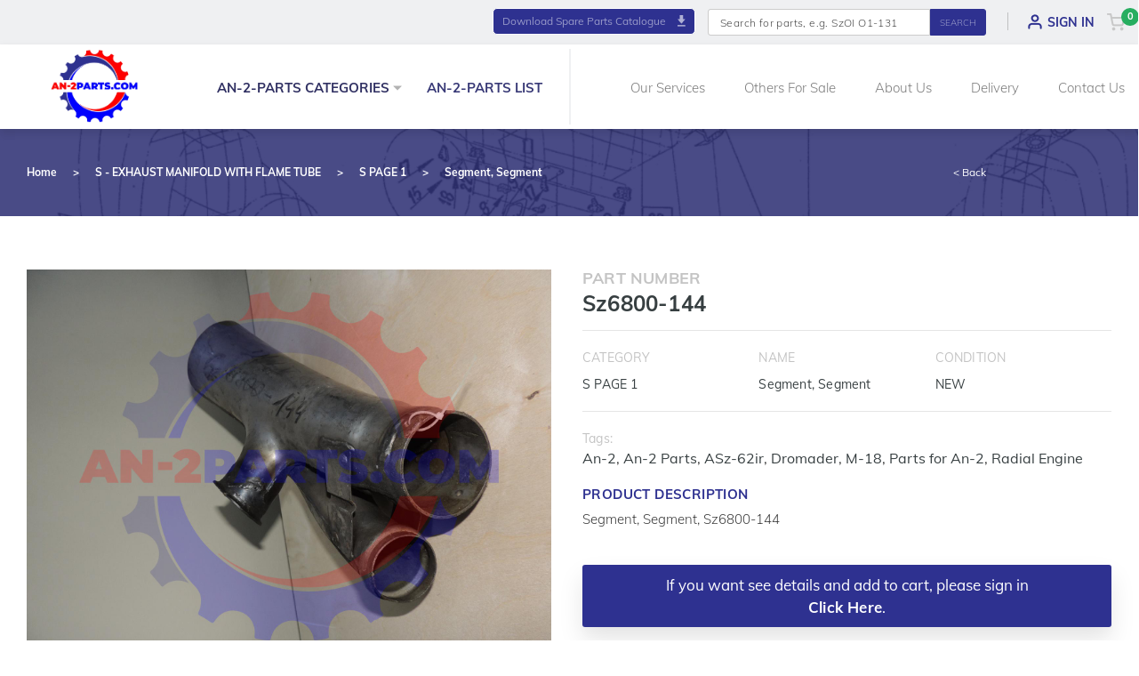

--- FILE ---
content_type: text/html; charset=UTF-8
request_url: https://an-2parts.com/product/segment-segment/
body_size: 19978
content:
<!doctype html>
<html lang="en-US">
<head>
	<meta charset="UTF-8">
	<meta name="viewport" content="width=device-width, initial-scale=1">

	<title>
Segment, Segment - AN-2 Parts</title>			
<meta name="ROBOTS" content="index, follow">
<meta name="theme-color" content="#2E3190">		
<meta name="description" content="All AN-2 Parts in One Place"/>
<meta name="keywords" content="an2 parts, airplane, engine, fuselage, control surface, aircraft control, propeller, fuel system, pwd system">
<meta name="author" content="AN-2Parts.com">
<meta name="viewport" content="width=device-width, initial-scale=1">
<link rel="canonical" href="www.an-2parts.com" />
<meta property="og:locale" content="EN" />
<meta property="og:type" content="website" />
<meta property="og:title" content="All AN-2 Parts in One Place" />
<meta property="og:description" content="All AN-2 Parts in One Place" />
<meta property="og:url" content="https://www.an-2parts.com/" />
<meta property="og:site_name" content="an-2parts.com" />
<meta property="og:image" content="https://dkamedia.pl/wp-content/uploads/2020/03/logo-an2-parts.png" />
<meta name="twitter:card" content="summary" />
<meta name="twitter:description" content="AN-2Parts.com" />
<meta name="twitter:title" content="AN-2Parts.com" />
<meta name="twitter:image" content="https://dkamedia.pl/wp-content/uploads/2020/03/logo-an2-parts.png" />
	
<link rel="apple-touch-icon" sizes="57x57" href="/wp-content/uploads/2020/03/logo-an2-parts.png">
<link rel="apple-touch-icon" sizes="60x60" href="/wp-content/uploads/2020/03/logo-an2-parts.png">
<link rel="apple-touch-icon" sizes="72x72" href="/wp-content/uploads/2020/03/logo-an2-parts.png">
<link rel="apple-touch-icon" sizes="76x76" href="/wp-content/uploads/2020/03/logo-an2-parts.png">
<link rel="apple-touch-icon" sizes="114x114" href="/wp-content/uploads/2020/03/logo-an2-parts.png">
<link rel="apple-touch-icon" sizes="120x120" href="/wp-content/uploads/2020/03/logo-an2-parts.png">
<link rel="apple-touch-icon" sizes="144x144" href="/wp-content/uploads/2020/03/logo-an2-parts.png">
<link rel="apple-touch-icon" sizes="152x152" href="/wp-content/uploads/2020/03/logo-an2-parts.png">
<link rel="apple-touch-icon" sizes="180x180" href="/wp-content/uploads/2020/03/logo-an2-parts.png">
<link rel="apple-touch-icon" sizes="256x256" href="/wp-content/uploads/2020/03/logo-an2-parts.png">
<link rel="icon" type="image/png" sizes="192x192"  href="/wp-content/uploads/2020/03/logo-an2-parts.png">
<link rel="icon" type="image/png" sizes="32x32" href="/wp-content/uploads/2020/03/logo-an2-parts.png">
<link rel="icon" type="image/png" sizes="96x96" href="/wp-content/uploads/2020/03/logo-an2-parts.png">
<link rel="icon" type="image/png" sizes="16x16" href="/wp-content/uploads/2020/03/logo-an2-parts.png">	
	<link rel="profile" href="https://gmpg.org/xfn/11">
	
	<script>		
		if (top.location.pathname === '/category/a_-_fuselage/') {window.location.replace("/category/a_-_fuselage/a-page-1/");}		
		if (top.location.pathname === '/category/b-control-surface/') {window.location.replace("/category/b-control-surface/b-page-1//");}
		if (top.location.pathname === '/category/c-aircraft-control/') {window.location.replace("/category/c-aircraft-control/c-page-1/");}
		if (top.location.pathname === '/category/d-complete-starboard-upper-wing/') {window.location.replace("/category/d-complete-starboard-upper-wing/d-page-1/");}
		if (top.location.pathname === '/category/e-upper-left-wing-compl/') {window.location.replace("/category/e-upper-left-wing-compl/e-page-1/");}
		
		if (top.location.pathname === '/category/f-wing-under-right-compl/') {window.location.replace("/category/f-wing-under-right-compl/f-page-1/");}		
		if (top.location.pathname === '/category/g-wing-under-left-compl/') {window.location.replace("/category/g-wing-under-left-compl/g-page-1/");}
		if (top.location.pathname === '/category/h-wing-cellule-of-a-biplane/') {window.location.replace("/category/h-wing-cellule-of-a-biplane/h-page-1/");}
		if (top.location.pathname === '/category/j-landing-gear-assembly/') {window.location.replace("/category/j-landing-gear-assembly/j-page-1/");}
		if (top.location.pathname === '/category/k-skis-assembly/') {window.location.replace("/category/k-skis-assembly/k-page-1/");}
		
		if (top.location.pathname === '/category/l-pneumatic-system/') {window.location.replace("/category/l-pneumatic-system/l-page-1/");}		
		if (top.location.pathname === '/category/m-fuel-system/') {window.location.replace("/category/m-fuel-system/m-page-1/");}
		if (top.location.pathname === '/category/n-oil-system/') {window.location.replace("/category/n-oil-system/n-page-1/");}
		if (top.location.pathname === '/category/o-engine-mounting/') {window.location.replace("/category/o-engine-mounting/o-page-1/");}
		if (top.location.pathname === '/category/p-control-of-engine/') {window.location.replace("/category/p-control-of-engine/p-page-1/");}
		
		if (top.location.pathname === '/category/q-anti-fire-system/') {window.location.replace("/category/q-anti-fire-system/q-page-1/");}		
		if (top.location.pathname === '/category/r-heating-and-wentilation-system/') {window.location.replace("/category/r-heating-and-wentilation-system/r-page-1/");}
		if (top.location.pathname === '/category/s-exhaust-manifold-with-flame-tube/') {window.location.replace("/category/s-exhaust-manifold-with-flame-tube/s-page-1/");}
		if (top.location.pathname === '/category/t-cowling/') {window.location.replace("/category/t-cowling/t-page-1/");}
		if (top.location.pathname === '/category/u-radio-equipment/') {window.location.replace("/category/u-radio-equipment/u-page-1/");}
		
		if (top.location.pathname === '/category/v-electric-equipment/') {window.location.replace("/category/v-electric-equipment/v-page-1/");}		
		if (top.location.pathname === '/category/w-pwd-system/') {window.location.replace("/category/w-pwd-system/w-page-1/");}
		if (top.location.pathname === '/category/x-oxygen-system-assembly/') {window.location.replace("/category/x-oxygen-system-assembly/x-page-1/");}
		if (top.location.pathname === '/category/y-instrument-panel/') {window.location.replace("/category/y-instrument-panel/y-page-1/");}
		if (top.location.pathname === '/category/z-accessories/') {window.location.replace("/category/z-accessories/z-page-1/");}
		
		if (top.location.pathname === '/category/engine/') {window.location.replace("/category/engine/engine-page-1/");}
		if (top.location.pathname === '/category/propeller/') {window.location.replace("/category/propeller/propeller-page-1/");}
		if (top.location.pathname === '/category/tools/') {window.location.replace("/category/tools/tools-page-1/");}
	</script>

	<title>Segment, Segment &#8211; an-2parts</title>
<meta name='robots' content='max-image-preview:large' />
<script type="text/javascript">
window._wpemojiSettings = {"baseUrl":"https:\/\/s.w.org\/images\/core\/emoji\/14.0.0\/72x72\/","ext":".png","svgUrl":"https:\/\/s.w.org\/images\/core\/emoji\/14.0.0\/svg\/","svgExt":".svg","source":{"concatemoji":"https:\/\/an-2parts.com\/wp-includes\/js\/wp-emoji-release.min.js"}};
/*! This file is auto-generated */
!function(e,a,t){var n,r,o,i=a.createElement("canvas"),p=i.getContext&&i.getContext("2d");function s(e,t){var a=String.fromCharCode,e=(p.clearRect(0,0,i.width,i.height),p.fillText(a.apply(this,e),0,0),i.toDataURL());return p.clearRect(0,0,i.width,i.height),p.fillText(a.apply(this,t),0,0),e===i.toDataURL()}function c(e){var t=a.createElement("script");t.src=e,t.defer=t.type="text/javascript",a.getElementsByTagName("head")[0].appendChild(t)}for(o=Array("flag","emoji"),t.supports={everything:!0,everythingExceptFlag:!0},r=0;r<o.length;r++)t.supports[o[r]]=function(e){if(p&&p.fillText)switch(p.textBaseline="top",p.font="600 32px Arial",e){case"flag":return s([127987,65039,8205,9895,65039],[127987,65039,8203,9895,65039])?!1:!s([55356,56826,55356,56819],[55356,56826,8203,55356,56819])&&!s([55356,57332,56128,56423,56128,56418,56128,56421,56128,56430,56128,56423,56128,56447],[55356,57332,8203,56128,56423,8203,56128,56418,8203,56128,56421,8203,56128,56430,8203,56128,56423,8203,56128,56447]);case"emoji":return!s([129777,127995,8205,129778,127999],[129777,127995,8203,129778,127999])}return!1}(o[r]),t.supports.everything=t.supports.everything&&t.supports[o[r]],"flag"!==o[r]&&(t.supports.everythingExceptFlag=t.supports.everythingExceptFlag&&t.supports[o[r]]);t.supports.everythingExceptFlag=t.supports.everythingExceptFlag&&!t.supports.flag,t.DOMReady=!1,t.readyCallback=function(){t.DOMReady=!0},t.supports.everything||(n=function(){t.readyCallback()},a.addEventListener?(a.addEventListener("DOMContentLoaded",n,!1),e.addEventListener("load",n,!1)):(e.attachEvent("onload",n),a.attachEvent("onreadystatechange",function(){"complete"===a.readyState&&t.readyCallback()})),(e=t.source||{}).concatemoji?c(e.concatemoji):e.wpemoji&&e.twemoji&&(c(e.twemoji),c(e.wpemoji)))}(window,document,window._wpemojiSettings);
</script>
<style type="text/css">
img.wp-smiley,
img.emoji {
	display: inline !important;
	border: none !important;
	box-shadow: none !important;
	height: 1em !important;
	width: 1em !important;
	margin: 0 0.07em !important;
	vertical-align: -0.1em !important;
	background: none !important;
	padding: 0 !important;
}
</style>
	<link rel="stylesheet" href="https://an-2parts.com/wp-content/cache/minify/d99fb.css" media="all" />




<style id='global-styles-inline-css' type='text/css'>
body{--wp--preset--color--black: #000000;--wp--preset--color--cyan-bluish-gray: #abb8c3;--wp--preset--color--white: #ffffff;--wp--preset--color--pale-pink: #f78da7;--wp--preset--color--vivid-red: #cf2e2e;--wp--preset--color--luminous-vivid-orange: #ff6900;--wp--preset--color--luminous-vivid-amber: #fcb900;--wp--preset--color--light-green-cyan: #7bdcb5;--wp--preset--color--vivid-green-cyan: #00d084;--wp--preset--color--pale-cyan-blue: #8ed1fc;--wp--preset--color--vivid-cyan-blue: #0693e3;--wp--preset--color--vivid-purple: #9b51e0;--wp--preset--gradient--vivid-cyan-blue-to-vivid-purple: linear-gradient(135deg,rgba(6,147,227,1) 0%,rgb(155,81,224) 100%);--wp--preset--gradient--light-green-cyan-to-vivid-green-cyan: linear-gradient(135deg,rgb(122,220,180) 0%,rgb(0,208,130) 100%);--wp--preset--gradient--luminous-vivid-amber-to-luminous-vivid-orange: linear-gradient(135deg,rgba(252,185,0,1) 0%,rgba(255,105,0,1) 100%);--wp--preset--gradient--luminous-vivid-orange-to-vivid-red: linear-gradient(135deg,rgba(255,105,0,1) 0%,rgb(207,46,46) 100%);--wp--preset--gradient--very-light-gray-to-cyan-bluish-gray: linear-gradient(135deg,rgb(238,238,238) 0%,rgb(169,184,195) 100%);--wp--preset--gradient--cool-to-warm-spectrum: linear-gradient(135deg,rgb(74,234,220) 0%,rgb(151,120,209) 20%,rgb(207,42,186) 40%,rgb(238,44,130) 60%,rgb(251,105,98) 80%,rgb(254,248,76) 100%);--wp--preset--gradient--blush-light-purple: linear-gradient(135deg,rgb(255,206,236) 0%,rgb(152,150,240) 100%);--wp--preset--gradient--blush-bordeaux: linear-gradient(135deg,rgb(254,205,165) 0%,rgb(254,45,45) 50%,rgb(107,0,62) 100%);--wp--preset--gradient--luminous-dusk: linear-gradient(135deg,rgb(255,203,112) 0%,rgb(199,81,192) 50%,rgb(65,88,208) 100%);--wp--preset--gradient--pale-ocean: linear-gradient(135deg,rgb(255,245,203) 0%,rgb(182,227,212) 50%,rgb(51,167,181) 100%);--wp--preset--gradient--electric-grass: linear-gradient(135deg,rgb(202,248,128) 0%,rgb(113,206,126) 100%);--wp--preset--gradient--midnight: linear-gradient(135deg,rgb(2,3,129) 0%,rgb(40,116,252) 100%);--wp--preset--duotone--dark-grayscale: url('#wp-duotone-dark-grayscale');--wp--preset--duotone--grayscale: url('#wp-duotone-grayscale');--wp--preset--duotone--purple-yellow: url('#wp-duotone-purple-yellow');--wp--preset--duotone--blue-red: url('#wp-duotone-blue-red');--wp--preset--duotone--midnight: url('#wp-duotone-midnight');--wp--preset--duotone--magenta-yellow: url('#wp-duotone-magenta-yellow');--wp--preset--duotone--purple-green: url('#wp-duotone-purple-green');--wp--preset--duotone--blue-orange: url('#wp-duotone-blue-orange');--wp--preset--font-size--small: 13px;--wp--preset--font-size--medium: 20px;--wp--preset--font-size--large: 36px;--wp--preset--font-size--x-large: 42px;--wp--preset--spacing--20: 0.44rem;--wp--preset--spacing--30: 0.67rem;--wp--preset--spacing--40: 1rem;--wp--preset--spacing--50: 1.5rem;--wp--preset--spacing--60: 2.25rem;--wp--preset--spacing--70: 3.38rem;--wp--preset--spacing--80: 5.06rem;}:where(.is-layout-flex){gap: 0.5em;}body .is-layout-flow > .alignleft{float: left;margin-inline-start: 0;margin-inline-end: 2em;}body .is-layout-flow > .alignright{float: right;margin-inline-start: 2em;margin-inline-end: 0;}body .is-layout-flow > .aligncenter{margin-left: auto !important;margin-right: auto !important;}body .is-layout-constrained > .alignleft{float: left;margin-inline-start: 0;margin-inline-end: 2em;}body .is-layout-constrained > .alignright{float: right;margin-inline-start: 2em;margin-inline-end: 0;}body .is-layout-constrained > .aligncenter{margin-left: auto !important;margin-right: auto !important;}body .is-layout-constrained > :where(:not(.alignleft):not(.alignright):not(.alignfull)){max-width: var(--wp--style--global--content-size);margin-left: auto !important;margin-right: auto !important;}body .is-layout-constrained > .alignwide{max-width: var(--wp--style--global--wide-size);}body .is-layout-flex{display: flex;}body .is-layout-flex{flex-wrap: wrap;align-items: center;}body .is-layout-flex > *{margin: 0;}:where(.wp-block-columns.is-layout-flex){gap: 2em;}.has-black-color{color: var(--wp--preset--color--black) !important;}.has-cyan-bluish-gray-color{color: var(--wp--preset--color--cyan-bluish-gray) !important;}.has-white-color{color: var(--wp--preset--color--white) !important;}.has-pale-pink-color{color: var(--wp--preset--color--pale-pink) !important;}.has-vivid-red-color{color: var(--wp--preset--color--vivid-red) !important;}.has-luminous-vivid-orange-color{color: var(--wp--preset--color--luminous-vivid-orange) !important;}.has-luminous-vivid-amber-color{color: var(--wp--preset--color--luminous-vivid-amber) !important;}.has-light-green-cyan-color{color: var(--wp--preset--color--light-green-cyan) !important;}.has-vivid-green-cyan-color{color: var(--wp--preset--color--vivid-green-cyan) !important;}.has-pale-cyan-blue-color{color: var(--wp--preset--color--pale-cyan-blue) !important;}.has-vivid-cyan-blue-color{color: var(--wp--preset--color--vivid-cyan-blue) !important;}.has-vivid-purple-color{color: var(--wp--preset--color--vivid-purple) !important;}.has-black-background-color{background-color: var(--wp--preset--color--black) !important;}.has-cyan-bluish-gray-background-color{background-color: var(--wp--preset--color--cyan-bluish-gray) !important;}.has-white-background-color{background-color: var(--wp--preset--color--white) !important;}.has-pale-pink-background-color{background-color: var(--wp--preset--color--pale-pink) !important;}.has-vivid-red-background-color{background-color: var(--wp--preset--color--vivid-red) !important;}.has-luminous-vivid-orange-background-color{background-color: var(--wp--preset--color--luminous-vivid-orange) !important;}.has-luminous-vivid-amber-background-color{background-color: var(--wp--preset--color--luminous-vivid-amber) !important;}.has-light-green-cyan-background-color{background-color: var(--wp--preset--color--light-green-cyan) !important;}.has-vivid-green-cyan-background-color{background-color: var(--wp--preset--color--vivid-green-cyan) !important;}.has-pale-cyan-blue-background-color{background-color: var(--wp--preset--color--pale-cyan-blue) !important;}.has-vivid-cyan-blue-background-color{background-color: var(--wp--preset--color--vivid-cyan-blue) !important;}.has-vivid-purple-background-color{background-color: var(--wp--preset--color--vivid-purple) !important;}.has-black-border-color{border-color: var(--wp--preset--color--black) !important;}.has-cyan-bluish-gray-border-color{border-color: var(--wp--preset--color--cyan-bluish-gray) !important;}.has-white-border-color{border-color: var(--wp--preset--color--white) !important;}.has-pale-pink-border-color{border-color: var(--wp--preset--color--pale-pink) !important;}.has-vivid-red-border-color{border-color: var(--wp--preset--color--vivid-red) !important;}.has-luminous-vivid-orange-border-color{border-color: var(--wp--preset--color--luminous-vivid-orange) !important;}.has-luminous-vivid-amber-border-color{border-color: var(--wp--preset--color--luminous-vivid-amber) !important;}.has-light-green-cyan-border-color{border-color: var(--wp--preset--color--light-green-cyan) !important;}.has-vivid-green-cyan-border-color{border-color: var(--wp--preset--color--vivid-green-cyan) !important;}.has-pale-cyan-blue-border-color{border-color: var(--wp--preset--color--pale-cyan-blue) !important;}.has-vivid-cyan-blue-border-color{border-color: var(--wp--preset--color--vivid-cyan-blue) !important;}.has-vivid-purple-border-color{border-color: var(--wp--preset--color--vivid-purple) !important;}.has-vivid-cyan-blue-to-vivid-purple-gradient-background{background: var(--wp--preset--gradient--vivid-cyan-blue-to-vivid-purple) !important;}.has-light-green-cyan-to-vivid-green-cyan-gradient-background{background: var(--wp--preset--gradient--light-green-cyan-to-vivid-green-cyan) !important;}.has-luminous-vivid-amber-to-luminous-vivid-orange-gradient-background{background: var(--wp--preset--gradient--luminous-vivid-amber-to-luminous-vivid-orange) !important;}.has-luminous-vivid-orange-to-vivid-red-gradient-background{background: var(--wp--preset--gradient--luminous-vivid-orange-to-vivid-red) !important;}.has-very-light-gray-to-cyan-bluish-gray-gradient-background{background: var(--wp--preset--gradient--very-light-gray-to-cyan-bluish-gray) !important;}.has-cool-to-warm-spectrum-gradient-background{background: var(--wp--preset--gradient--cool-to-warm-spectrum) !important;}.has-blush-light-purple-gradient-background{background: var(--wp--preset--gradient--blush-light-purple) !important;}.has-blush-bordeaux-gradient-background{background: var(--wp--preset--gradient--blush-bordeaux) !important;}.has-luminous-dusk-gradient-background{background: var(--wp--preset--gradient--luminous-dusk) !important;}.has-pale-ocean-gradient-background{background: var(--wp--preset--gradient--pale-ocean) !important;}.has-electric-grass-gradient-background{background: var(--wp--preset--gradient--electric-grass) !important;}.has-midnight-gradient-background{background: var(--wp--preset--gradient--midnight) !important;}.has-small-font-size{font-size: var(--wp--preset--font-size--small) !important;}.has-medium-font-size{font-size: var(--wp--preset--font-size--medium) !important;}.has-large-font-size{font-size: var(--wp--preset--font-size--large) !important;}.has-x-large-font-size{font-size: var(--wp--preset--font-size--x-large) !important;}
.wp-block-navigation a:where(:not(.wp-element-button)){color: inherit;}
:where(.wp-block-columns.is-layout-flex){gap: 2em;}
.wp-block-pullquote{font-size: 1.5em;line-height: 1.6;}
</style>
<link rel="stylesheet" href="https://an-2parts.com/wp-content/cache/minify/01998.css" media="all" />



<style id='woocommerce-inline-inline-css' type='text/css'>
.woocommerce form .form-row .required { visibility: visible; }
</style>
<link rel="stylesheet" href="https://an-2parts.com/wp-content/cache/minify/f772f.css" media="all" />





<style id='parts-woocommerce-style-inline-css' type='text/css'>
@font-face {
			font-family: "star";
			src: url("https://an-2parts.com/wp-content/plugins/woocommerce/assets/fonts/star.eot");
			src: url("https://an-2parts.com/wp-content/plugins/woocommerce/assets/fonts/star.eot?#iefix") format("embedded-opentype"),
				url("https://an-2parts.com/wp-content/plugins/woocommerce/assets/fonts/star.woff") format("woff"),
				url("https://an-2parts.com/wp-content/plugins/woocommerce/assets/fonts/star.ttf") format("truetype"),
				url("https://an-2parts.com/wp-content/plugins/woocommerce/assets/fonts/star.svg#star") format("svg");
			font-weight: normal;
			font-style: normal;
		}
</style>
<script  src="https://an-2parts.com/wp-content/cache/minify/818c0.js"></script>


<script type='text/javascript' id='wptao_events-js-extra'>
/* <![CDATA[ */
var wtbpWptao = {"ajaxEndpoint":"https:\/\/an-2parts.com\/wp-admin\/admin-ajax.php"};
/* ]]> */
</script>
<script  src="https://an-2parts.com/wp-content/cache/minify/d15ea.js"></script>










<link rel="EditURI" type="application/rsd+xml" title="RSD" href="https://an-2parts.com/xmlrpc.php?rsd" />
<link rel="wlwmanifest" type="application/wlwmanifest+xml" href="https://an-2parts.com/wp-includes/wlwmanifest.xml" />
<meta name="generator" content="WordPress 6.1.5" />
<meta name="generator" content="WooCommerce 7.2.0" />
<link rel="canonical" href="https://an-2parts.com/product/segment-segment/" />
<link rel='shortlink' href='https://an-2parts.com/?p=3100' />
<link rel="alternate" type="application/json+oembed" href="https://an-2parts.com/wp-json/oembed/1.0/embed?url=https%3A%2F%2Fan-2parts.com%2Fproduct%2Fsegment-segment%2F" />
<link rel="alternate" type="text/xml+oembed" href="https://an-2parts.com/wp-json/oembed/1.0/embed?url=https%3A%2F%2Fan-2parts.com%2Fproduct%2Fsegment-segment%2F&#038;format=xml" />
	<noscript><style>.woocommerce-product-gallery{ opacity: 1 !important; }</style></noscript>
	<style type="text/css">.recentcomments a{display:inline !important;padding:0 !important;margin:0 !important;}</style>		<style type="text/css" id="wp-custom-css">
			/** magazine password **/
div.box-password {
	max-width: 400px;
	width: 100%;
	margin: 0 auto;
}
div.box-password label {
	display: block;
	font-size: 15px;
	font-weight: bold;
	text-align: left;
}
div.box-password input[type="password"] {
	width: 100%;
	display: block;
	width: 100%;
  background-color: #F4F4F4;
  border: 1px solid #EFEFEF;
  color: #5C5C5C;
  font-size: 12px;
  border-radius: 2px;
  padding: 10px;
}
div.box-password input[type="submit"] {
	color: #fff;
  font-size: 12px;
  padding: 12px;
  background: #2E3190;
  box-shadow: 0px 12px 35px rgba(160, 121, 0, 0.2);
  width: 100%;
  border-radius: 2px;
  transition: opacity .2s ease-in-out;
}

div.box-stock {
	position: relative;
	max-width: 400px;
	width: 100%;
	margin: 0 auto;
}
div.stock-a {
	float: left;
	width: 50%;
	text-align: center;
	
	background-color: #f2f2f2;
	border-radius: 4px;
	padding: 25px 20px;
   border: 4px solid #fff;
}
div.stock-b {
	float: left;
	width: 50%;
	text-align: center;
	
	background-color: #f2f2f2;
	border-radius: 4px;
	padding: 25px 20px;
   border: 4px solid #fff;
}
p.p-stock {
	color: #000;
	font-size: 15px;
	font-weight: bold;
	margin-bottom: 5px;
}		</style>
		</head>

<body data-rsssl=1 class="product-template-default single single-product postid-3100 theme-parts woocommerce woocommerce-page woocommerce-no-js woocommerce-active">	

<div id="page" class="site">
	<a class="skip-link screen-reader-text" href="#content">Skip to content</a>

	<header id="masthead" class="site-header">

		<section class="desk-h">

	<div class="container-fluid cont-th">
		<div class="row w1180">
			<div class="col-md-12 rgt">
				<div class="box-th">
					<a class="btn btn-link btn-download" href="/" title="Click and Download Spare Parts Catalogue - AN-2 Parts" aria-label="Download Catalogue" download>
						Download Spare Parts Catalogue 
						<figure>
							<img
								 class="pic-download"
								 src="/wp-content/uploads/2020/02/download.png"
								 alt="Click and Download Spare Parts Catalogue - AN-2 Parts"
								 title="Click and Download Spare Parts Catalogue - AN-2 Parts"
							/>
						</figure>
					</a>
					<div class="box-search-h">
						<form role="search" class="woocommerce-product-search" action="/search-part" method="get">
							<label class="screen-reader-text" for="s">Search for:</label>
							<input type="text" class="form-control search-field form-search" placeholder="Search for parts, e.g. SzOI O1-131"  name="search_text" title="Search for:"/>
							<input type="submit" class="btn btn-link btn-search" value="Search"/> 							
						</form>							
					</div>
				</div>
				
														<a class="a-sign" href="/sign-in/" title="Click and go to Sign In page - AN-2 Parts">
						<figure>
							<img
								 class="pic-user"
								 src="/wp-content/uploads/2020/02/an-2-parts-user.png"
								 alt="Click and go to Sign In page - AN-2 Parts"
								 title="Click and go to Sign In page - AN-2 Parts"
							/>						
						</figure>
						SIGN IN
					</a>			
								<div class="box-h-cart npl rgt">	
					<a class="a-cart koszyk" href="https://an-2parts.com/cart/" title="See cart" title="Cart - AN-2 Parts">
						<img
							class="cart-dt"
							src="/wp-content/uploads/2020/02/cart.png"
							title="Cart - AN-2 Parts"
							title="Cart - AN-2 Parts"
						/> 
						<div class="koszyk-box">
							<div class="count-koszyk">
								0 							</div>							
						</div>
					</a> 							
				</div>
			</div>
		</div>
	</div>
	
	<div class="container-fluid cont-h">
		<div class="row w1180">
			<div class="col-md-2 cnt mob-padd-h mob-tab-col-a">
				<a class="" href="/" title="Home page - AN-2 Parts">
					<figure>
						<img
							 class="logo-h"
							 src="/wp-content/uploads/2020/03/logo-an2-parts.png"
							 alt="Logo - AN-2 Parts"
							 title="Logo - AN-2 Parts"
						/>
					</figure>				
				</a>
			</div>
			<div class="col-md-4 cnt mob-padd-h mob-tab-col-b">
				<nav>
					<ul class="ul-h">
						<li class="clc-dropdown">
							<p class="p-h-b" href="/category/a_-_fuselage/" title="AN-2 Parst categories - AN-2 Parts">
								AN-2-PARTS CATEGORIES								
								<img
									class="pic-a-h"
									src="/wp-content/uploads/2020/02/an2parts-down.png"
									alt="Click and show AN-2 parts categories - AN-2 Parts"
									title="Click and show AN-2 parts categories - AN-2 Parts"
								/>								
							</p>
						</li>
						<li>
							<a class="a-h-b" href="/parts-list/" title="Parts list - AN-2 Parts">
								AN-2-PARTS LIST
							</a>
						</li>						
					</ul>
				</nav>
			</div>
			<div class="col-md-6 rgt col-h-bor mob-padd-h mob-tab-col-c">
				<nav>
					<ul class="ul-h">
						<li>
							<a class="a-h" href="/our-services/" title="Our Services - AN-2 Parts">
								Our Services
							</a>
						</li>
						<li>
							<a class="a-h" href="/other-for-sale/" title="Others For Sale - AN-2 Parts">
								Others For Sale
							</a>
						</li>
						<li>
							<a class="a-h" href="/about-us/" title="About Us - AN-2 Parts">
								About Us
							</a>
						</li>
						<li>
							<a class="a-h" href="/delivery/" title="Delivery - AN-2 Parts">
								Delivery
							</a>
						</li>
						<li>
							<a class="a-h a-h-last" href="/contact-us/" title="Contact Us - AN-2 Parts">
								Contact Us
							</a>
						</li>
					</ul>
				</nav>
			</div>
		</div>
	</div>
	
</section>

<section class="sec-dropdown">

	<div class="container-fluid cont-dropdown">
		<div class="row w1180">
			<div class="col-drop col-h-padd cnt">
				<a class="a-drop" href="/category/a_-_fuselage/a-page-1/" title="Category A - Fuselage - AN-2 Parts">
					<div class="box-drop">
						<table class="table">
							<tbody class="h_tbody">
								<tr class="h__tr">
									<td class="td-h">
										<p class="p-drop-a">
											A
										</p>
									</td>
									<td class="td-txt">
										<p class="p-drop-b">
											Fuselage
										</p>
									</td>
								</tr>	
							</tbody>
						</table>
					</div>
				</a>
				<a class="a-drop" href="/category/b-control-surface/b-page-1/" title="Category B - Control Surfaces - AN-2 Parts">
					<div class="box-drop">
						<table class="table">
							<tbody class="h_tbody">
								<tr class="h__tr">
									<td class="td-h">
										<p class="p-drop-a">
											B
										</p>
									</td>
									<td class="td-txt">
										<p class="p-drop-b">
											Control Surfaces
										</p>
									</td>
								</tr>	
							</tbody>
						</table>			
					</div>
				</a>
				<a class="a-drop" href="/category/c-aircraft-control/c-page-1/" title="Category C - Aircraft Control - AN-2 Parts">
					<div class="box-drop">
						<table class="table">
							<tbody class="h_tbody">
								<tr class="h__tr">
									<td class="td-h">
										<p class="p-drop-a">
											C
										</p>
									</td>
									<td class="td-txt">
										<p class="p-drop-b">
											Aircraft Control
										</p>
									</td>
								</tr>	
							</tbody>
						</table>						
					</div>
				</a>
				<a class="a-drop" href="/category/d-complete-starboard-upper-wing/d-page-1/" title="Category D - Complete Starboard Upper Wing - AN-2 Parts">
					<div class="box-drop">
						<table class="table">
							<tbody class="h_tbody">
								<tr class="h__tr">
									<td class="td-h">
										<p class="p-drop-a">
											D
										</p>
									</td>
									<td class="td-txt">
										<p class="p-drop-b">
											Complete Starboard Upper Wing
										</p>
									</td>
								</tr>	
							</tbody>
						</table>
					</div>
				</a>
				<a class="a-drop" href="/category/e-upper-left-wing-compl/e-page-1/" title="Category E - Upper Left Wing Compl. - AN-2 Parts">
					<div class="box-drop">
						<table class="table">
							<tbody class="h_tbody">
								<tr class="h__tr">
									<td class="td-h">
										<p class="p-drop-a">
											E
										</p>
									</td>
									<td class="td-txt">
										<p class="p-drop-b">
											Upper Left Wing Compl.
										</p>
									</td>
								</tr>	
							</tbody>
						</table>					
					</div>
				</a>
				<a class="a-drop" href="/category/engine/engine-page-1/" title="Category Engine - AN-2 Parts">
					<div class="box-drop">
						<table class="table">
							<tbody class="h_tbody">
								<tr class="h__tr">
									<td class="td-h">
										<p class="p-drop-a">
											<svg class="svg-drop" viewBox="0 0 21 16" fill="none" xmlns="http://www.w3.org/2000/svg">
<path d="M7.30331 15.8522C7.00784 15.8522 6.80421 15.747 6.62155 15.5001C6.33357 15.11 6.03811 14.7154 5.75213 14.3343C5.45767 13.9423 5.15323 13.5362 4.85777 13.1372C4.81123 13.0663 4.74695 13.0088 4.67131 12.9704C4.59567 12.9319 4.51129 12.914 4.42655 12.9182H4.40958C4.35119 12.9182 4.2928 12.9182 4.2344 12.9182C4.11462 12.9182 3.99534 12.9182 3.87556 12.9142C3.75577 12.9102 3.6335 12.9102 3.51272 12.9102C3.32656 12.9102 3.17284 12.9152 3.0301 12.9252C2.99416 12.9277 2.95923 12.9287 2.92529 12.9287C2.67874 12.9287 2.49108 12.8628 2.36781 12.7327C2.23605 12.5935 2.17416 12.373 2.18963 12.0957C2.21409 11.6437 2.2086 11.1818 2.20261 10.7349C2.20261 10.5354 2.19762 10.3329 2.19762 10.1298V10.0001H1.20193V10.3847C1.20193 10.5783 1.20193 10.7713 1.20193 10.9649C1.20193 11.4138 1.20193 11.8742 1.20193 12.3286C1.20313 12.4838 1.14271 12.6332 1.03391 12.744C0.925114 12.8548 0.776809 12.918 0.621491 12.9197H0.611011C0.265141 12.9197 0.0036184 12.6748 0.00262022 12.3511C-0.000873407 10.4471 -0.000873407 8.45382 0.00262022 6.42565C0.00262022 6.1084 0.267138 5.85999 0.601528 5.85949C0.67836 5.8571 0.754902 5.86998 0.82672 5.89737C0.898538 5.92476 0.964203 5.96612 1.01991 6.01906C1.07562 6.072 1.12026 6.13546 1.15125 6.20577C1.18223 6.27607 1.19895 6.35183 1.20044 6.42864C1.20543 6.94342 1.20443 7.44722 1.20343 7.97995C1.20343 8.1991 1.20343 8.41924 1.20343 8.64038V8.77057H2.20161V7.60834C2.20161 6.99646 2.20161 6.38441 2.20161 5.7722C2.20161 5.36417 2.43419 5.12923 2.83845 5.12773C3.02012 5.12773 3.20179 5.12773 3.38745 5.12773H4.4006V4.74564C4.4006 4.62244 4.4006 4.49973 4.4006 4.37652C4.4006 4.10018 4.4006 3.81486 4.4006 3.53452C4.40409 3.17488 4.65014 2.93295 5.01049 2.93146C5.37083 2.92996 5.74664 2.93146 6.11447 2.93146H8.05094V1.20257H6.55218C6.29265 1.20257 6.03329 1.20257 5.77409 1.20257C5.39528 1.20257 5.12927 0.958646 5.12528 0.611971C5.12226 0.533167 5.13526 0.45457 5.16348 0.380926C5.1917 0.307282 5.23456 0.240118 5.28948 0.18349C5.35444 0.122329 5.43091 0.074656 5.51443 0.0432325C5.59796 0.0118091 5.6869 -0.00274098 5.77609 0.00042492H7.44355C8.81072 0.00042492 10.1776 0.00042492 11.5441 0.00042492C11.9224 0.00042492 12.1879 0.243846 12.1929 0.591519C12.1955 0.670405 12.1822 0.749008 12.1537 0.822629C12.1252 0.896251 12.0822 0.963379 12.0272 1.02C11.9622 1.08101 11.8858 1.12862 11.8024 1.16012C11.719 1.19161 11.6302 1.20638 11.5411 1.20356H9.27271V2.93046H10.3208C10.5081 2.93046 10.6953 2.93046 10.8823 2.93046H11.4453C11.7557 2.93046 12.0102 2.93046 12.2438 2.92447H12.2608C12.5048 2.92447 12.69 3.02074 12.8597 3.23673C13.1791 3.63578 13.505 4.04531 13.8204 4.43887C14.3115 5.05142 14.8186 5.68591 15.3122 6.31242C15.412 6.44211 15.5617 6.59026 15.8113 6.59026C15.8788 6.58952 15.9458 6.58013 16.0109 6.56232L16.1107 6.53688C16.1107 6.53688 16.1107 6.16078 16.1107 6.02161C16.1107 5.70885 16.1107 5.3941 16.1107 5.07885C16.1107 4.61146 16.3273 4.39398 16.7845 4.39398H16.9372C17.05 4.39398 17.1623 4.39398 17.2751 4.39398C17.3879 4.39398 17.4992 4.39398 17.6115 4.39398C17.9437 4.38923 18.2758 4.4084 18.6052 4.45134C19.5225 4.58602 20.2417 5.45496 20.2422 6.42864C20.2422 8.39064 20.2422 10.3508 20.2422 12.3092C20.2447 12.5822 20.1928 12.8529 20.0896 13.1057C19.9863 13.3584 19.8337 13.588 19.6406 13.7812C19.4476 13.9744 19.218 14.1272 18.9652 14.2307C18.7125 14.3342 18.4416 14.3864 18.1685 14.3842H17.1568H16.7496C16.3503 14.3842 16.1127 14.1428 16.1112 13.7398C16.1112 13.4185 16.1112 13.0968 16.1112 12.7701V12.2019H15.1215V13.3617C15.1215 13.9649 15.1215 14.5658 15.1215 15.1644C15.1215 15.6293 14.9004 15.8462 14.4293 15.8462H13.5489H10.7984C9.7748 15.8462 8.55951 15.8462 7.3083 15.8517L7.30331 15.8522ZM4.94011 11.7131C5.19365 11.7131 5.37881 11.8103 5.54152 12.0298C5.79106 12.3665 6.0476 12.7077 6.29514 13.0374C6.63253 13.4864 6.98139 13.9513 7.31928 14.4112C7.37177 14.4893 7.44376 14.5524 7.52815 14.5943C7.61253 14.6361 7.70637 14.6551 7.8004 14.6496C8.82253 14.6461 9.84018 14.6461 10.6133 14.6461H13.9197V13.4839C13.9197 12.869 13.9197 12.2538 13.9197 11.6383C13.9197 11.2242 14.1578 10.9863 14.5715 10.9853H16.6313C17.0935 10.9853 17.317 11.2098 17.318 11.6722C17.318 11.9884 17.318 12.3047 17.318 12.6264V13.1816H17.4478H17.6834H17.899C17.9988 13.1816 18.0836 13.1816 18.1615 13.1786C18.687 13.1641 19.0409 12.81 19.0424 12.2982C19.0484 10.4276 19.0484 8.51917 19.0424 6.46206C19.0424 6.01313 18.726 5.65448 18.2938 5.60859C18.1856 5.59769 18.077 5.59269 17.9684 5.59363C17.883 5.59363 17.7957 5.59363 17.7113 5.59812C17.627 5.6026 17.5361 5.60211 17.4468 5.60211H17.3175V5.73679C17.3175 5.88842 17.3175 6.03807 17.3175 6.18572C17.3175 6.5304 17.3175 6.85612 17.3175 7.18783C17.3175 7.54149 17.065 7.7899 16.7087 7.7919H16.6248C16.5047 7.7919 16.3841 7.79107 16.263 7.7894C16.1412 7.7894 16.0194 7.78641 15.8976 7.78641C15.7045 7.78641 15.5483 7.7904 15.3985 7.79788H15.3431C15.0721 7.79788 14.871 7.68914 14.6699 7.43475C13.9028 6.46356 13.0878 5.44747 12.1789 4.32863C12.1279 4.27214 12.0662 4.2264 11.9973 4.19411C11.9284 4.16181 11.8537 4.14361 11.7776 4.14058C10.5299 4.13509 9.29966 4.13459 8.26156 4.13459H5.6588L5.62986 4.22438C5.62537 4.23835 5.62137 4.24832 5.61838 4.2568C5.60783 4.28091 5.60206 4.30683 5.60141 4.33312C5.60141 4.45833 5.59792 4.58602 5.59542 4.70973C5.58843 5.00153 5.58194 5.30332 5.6034 5.60111C5.61351 5.69719 5.60356 5.79432 5.57418 5.88637C5.5448 5.97841 5.49663 6.06335 5.43272 6.13584C5.36674 6.20281 5.28741 6.25518 5.19989 6.28955C5.11236 6.32392 5.01859 6.33953 4.92464 6.33536C4.90218 6.33536 4.87923 6.33536 4.85627 6.33287C4.70654 6.32189 4.54434 6.31691 4.34869 6.31691C4.21494 6.31691 4.07819 6.31691 3.94593 6.3214C3.81367 6.32588 3.67542 6.32638 3.53967 6.32638H3.40991V11.7136H3.53967C3.68041 11.7136 3.81982 11.7136 3.95791 11.7136C4.09416 11.7136 4.22891 11.7136 4.36367 11.7136C4.57428 11.7136 4.74747 11.7111 4.90817 11.7066L4.94011 11.7131Z" />
</svg>

										</p>
									</td>
									<td class="td-txt">
										<p class="p-drop-b">
											Engine
										</p>
									</td>
								</tr>	
							</tbody>
						</table>										
					</div>
				</a>
			</div> <!-- .col-md-2 .cnt -->
			
			<div class="col-drop col-h-padd cnt">
				<a class="a-drop" href="/category/f-wing-under-right-compl/f-page-1/" title="Category F - Wing, Under, Right - Compl. - AN-2 Parts">
					<div class="box-drop">
						<table class="table">
							<tbody class="h_tbody">
								<tr class="h__tr">
									<td class="td-h">
										<p class="p-drop-a">
											F
										</p>
									</td>
									<td class="td-txt">
										<p class="p-drop-b">
											Wing, Under, Right - Compl.
										</p>
									</td>
								</tr>	
							</tbody>
						</table>
					</div>
				</a>
				<a class="a-drop" href="/category/g-wing-under-left-compl/g-page-1/" title="Category G - Wing, Under, Left - Compl. - AN-2 Parts">
					<div class="box-drop">
						<table class="table">
							<tbody class="h_tbody">
								<tr class="h__tr">
									<td class="td-h">
										<p class="p-drop-a">
											G
										</p>
									</td>
									<td class="td-txt">
										<p class="p-drop-b">
											Wing, Under, Left - Compl.											
										</p>
									</td>
								</tr>	
							</tbody>
						</table>
					</div>
				</a>
				<a class="a-drop" href="/category/h-wing-cellule-of-a-biplane/h-page-1/" title="Category H - Wing Cellule Of A Biplane - AN-2 Parts">
					<div class="box-drop">
						<table class="table">
							<tbody class="h_tbody">
								<tr class="h__tr">
									<td class="td-h">
										<p class="p-drop-a">
											H
										</p>
									</td>
									<td class="td-txt">
										<p class="p-drop-b">
											Wing Cellule Of A Biplane
										</p>
									</td>
								</tr>	
							</tbody>
						</table>
					</div>
				</a>
				<a class="a-drop" href="/category/j-landing-gear-assembly/j-page-1/" title="Category J - Landing Gear Assemby - AN-2 Parts">
					<div class="box-drop">
						<table class="table">
							<tbody class="h_tbody">
								<tr class="h__tr">
									<td class="td-h">
										<p class="p-drop-a">
											J
										</p>
									</td>
									<td class="td-txt">
										<p class="p-drop-b">
											Landing Gear Assemby
										</p>
									</td>
								</tr>	
							</tbody>
						</table>
					</div>
				</a>
				<a class="a-drop" href="/category/k-skis-assembly/k-page-1/" title="Category K - Skis Assembly - AN-2 Parts">
					<div class="box-drop">
						<table class="table">
							<tbody class="h_tbody">
								<tr class="h__tr">
									<td class="td-h">
										<p class="p-drop-a">
											K
										</p>
									</td>
									<td class="td-txt">
										<p class="p-drop-b">
											Skis Assembly
										</p>
									</td>
								</tr>	
							</tbody>
						</table>
					</div>
				</a>
				<a class="a-drop" href="/category/propeller/propeller-page-1/" title="Category Propeller - AN-2 Parts">
					<div class="box-drop">
						<table class="table">
							<tbody class="h_tbody">
								<tr class="h__tr">
									<td class="td-h">
										<p class="p-drop-a">
											<svg class="svg-drop" viewBox="0 0 17 17" fill="none" xmlns="http://www.w3.org/2000/svg">
<path d="M0.942693 16.4516C0.718527 16.4516 0.50156 16.3724 0.32998 16.2282C0.2177 16.134 0.129449 16.0145 0.0725205 15.8794C0.0155921 15.7444 -0.00837842 15.5977 0.00259035 15.4516C0.00933655 15.073 0.145451 14.7639 0.296645 14.4547C0.885549 13.2491 1.70343 12.169 2.79671 11.1527C3.66067 10.3561 4.63667 9.69043 5.69361 9.17682C5.99203 9.03039 6.29441 9.09746 6.50236 9.3546C6.68456 9.58544 6.89462 9.79284 7.12777 9.97208C7.30635 10.107 7.44524 10.3638 7.29206 10.6792C6.41864 12.5041 5.09807 14.0786 3.45307 15.2563C2.77488 15.746 2.17249 16.0826 1.55739 16.3159C1.46365 16.3497 1.36781 16.3774 1.27048 16.3988C1.24151 16.406 1.21254 16.4127 1.18397 16.4207C1.1052 16.4412 1.02411 16.4516 0.942693 16.4516ZM5.91345 10.1328C5.01612 10.5897 4.18573 11.1676 3.44553 11.8503C2.43916 12.7856 1.68914 13.7742 1.15143 14.873C1.04031 15.1 0.955392 15.2885 0.953011 15.4758V15.4956C0.983567 15.4877 1.01412 15.4806 1.04468 15.473C1.10295 15.4604 1.16045 15.4445 1.21691 15.4254C1.75303 15.2226 2.28558 14.9234 2.89393 14.4845C4.33045 13.4569 5.49988 12.1001 6.30434 10.5277C6.16611 10.4041 6.03557 10.2723 5.91345 10.1328Z"/>
<path d="M10.2787 7.46051L10.0517 7.22241C10.0061 7.1736 9.96163 7.12479 9.91718 7.07637C9.81678 6.96685 9.72194 6.86327 9.62392 6.76525C9.52318 6.66538 9.41721 6.57094 9.30645 6.48231C9.07748 6.2954 9.01637 6.02396 9.14375 5.7565C9.87075 4.23027 10.9136 2.8842 12.249 1.75362C13.0427 1.08257 13.822 0.580573 14.6367 0.219453C14.8128 0.137944 14.9967 0.074522 15.1856 0.030162C15.5721 -0.0531734 15.9304 0.0380987 16.1697 0.280168C16.3995 0.513111 16.4892 0.860342 16.4078 1.20916C16.3023 1.67068 16.1031 2.06672 15.9415 2.35998C15.2939 3.53581 14.4109 4.61599 13.3181 5.56959C12.5152 6.26354 11.6225 6.84618 10.664 7.30177C10.6343 7.31566 10.6077 7.32638 10.5902 7.33312L10.5819 7.3363L10.2787 7.46051ZM10.1239 5.92317C10.1874 5.97992 10.2458 6.03547 10.3005 6.09024C10.3735 6.16365 10.4442 6.23865 10.5132 6.31326C11.2979 5.91727 12.0309 5.42641 12.6958 4.85171C13.7046 3.97113 14.5173 2.97825 15.111 1.90005C15.3066 1.5429 15.4217 1.26511 15.4836 0.995663C15.4871 0.981523 15.4887 0.966974 15.4884 0.952408C15.4551 0.949698 15.4216 0.952379 15.3891 0.960344C15.2641 0.991428 15.1423 1.03462 15.0256 1.08932C14.2951 1.41313 13.5891 1.86791 12.8677 2.47824C11.7073 3.46319 10.7835 4.62075 10.1223 5.92396L10.1239 5.92317Z"/>
<path d="M8.21978 10.9423C7.8441 10.9393 7.47302 10.8594 7.12939 10.7076C6.78575 10.5557 6.47685 10.3351 6.22171 10.0594C5.73241 9.53673 5.47447 8.87123 5.51098 8.22836C5.47526 7.57914 5.72249 6.93349 6.20901 6.40688C6.7249 5.84735 7.44436 5.50964 8.13089 5.50329H8.15787C8.51932 5.49852 8.87814 5.56527 9.21369 5.6997C9.54924 5.83414 9.8549 6.0336 10.1131 6.28661C10.3712 6.53961 10.5768 6.84118 10.718 7.17394C10.8592 7.50671 10.9332 7.86411 10.9357 8.22558C10.9413 9.68752 9.70553 10.9316 8.24041 10.9423H8.21978ZM8.15906 6.4557H8.13922C7.71699 6.45966 7.24515 6.68864 6.90903 7.05333C6.59434 7.39381 6.436 7.79978 6.46378 8.19582L6.46616 8.22955L6.46378 8.26368C6.4356 8.64702 6.60545 9.07521 6.91776 9.40855C7.08535 9.59039 7.28854 9.73583 7.51471 9.83584C7.74088 9.93585 7.98519 9.98829 8.23248 9.98991C9.16821 9.98317 9.98609 9.16013 9.98252 8.22915C9.97809 7.75576 9.78649 7.30336 9.44957 6.97079C9.20988 6.73507 8.79281 6.4557 8.15906 6.4557Z"/>
</svg>

										</p>
									</td>
									<td class="td-txt">
										<p class="p-drop-b">
											Propeller
										</p>
									</td>
								</tr>	
							</tbody>
						</table>
					</div>
				</a>
			</div> <!-- .col-md-2 .cnt -->
			
			<div class="col-drop col-h-padd cnt">
				<a class="a-drop" href="/category/l-pneumatic-system/l-page-1/" title="Category L - Pneumatic System - AN-2 Parts">
					<div class="box-drop">
						<table class="table">
							<tbody class="h_tbody">
								<tr class="h__tr">
									<td class="td-h">
										<p class="p-drop-a">
											L
										</p>
									</td>
									<td class="td-txt">
										<p class="p-drop-b">
											Pneumatic System 
										</p>
									</td>
								</tr>	
							</tbody>
						</table>
					</div>
				</a>	
				<a class="a-drop" href="/category/m-fuel-system/m-page-1/" title="Category M - Fuel System - AN-2 Parts">
					<div class="box-drop">
						<table class="table">
							<tbody class="h_tbody">
								<tr class="h__tr">
									<td class="td-h">
										<p class="p-drop-a">
											M
										</p>
									</td>
									<td class="td-txt">
										<p class="p-drop-b">
											Fuel System 
										</p>
									</td>
								</tr>	
							</tbody>
						</table>
					</div>
				</a>
				<a class="a-drop" href="/category/n-oil-system/n-page-1/" title="Category N - Oil System - AN-2 Parts">
					<div class="box-drop">
						<table class="table">
							<tbody class="h_tbody">
								<tr class="h__tr">
									<td class="td-h">
										<p class="p-drop-a">
											N
										</p>
									</td>
									<td class="td-txt">
										<p class="p-drop-b">
											Oil System
										</p>
									</td>
								</tr>	
							</tbody>
						</table>
					</div>
				</a>
				<a class="a-drop" href="/category/o-engine-mounting/o-page-1/" title="Category O - Engine Mounting - AN-2 Parts">
					<div class="box-drop">
						<table class="table">
							<tbody class="h_tbody">
								<tr class="h__tr">
									<td class="td-h">
										<p class="p-drop-a">
											O
										</p>
									</td>
									<td class="td-txt">
										<p class="p-drop-b">
											Engine Mounting
										</p>
									</td>
								</tr>	
							</tbody>
						</table>
					</div>
				</a>
				<a class="a-drop" href="/category/p-control-of-engine/p-page-1/" title="Category P - Control Of Engine - AN-2 Parts">
					<div class="box-drop">
						<table class="table">
							<tbody class="h_tbody">
								<tr class="h__tr">
									<td class="td-h">
										<p class="p-drop-a">
											P
										</p>
									</td>
									<td class="td-txt">
										<p class="p-drop-b">
											Control Of Engine
										</p>
									</td>
								</tr>	
							</tbody>
						</table>
					</div>
				</a>
				<a class="a-drop" href="/category/tools/tools-page-1/" title="Category Tools - AN-2 Parts">
					<div class="box-drop">
						<table class="table">
							<tbody class="h_tbody">
								<tr class="h__tr">
									<td class="td-h">
										<p class="p-drop-a">
										<svg class="svg-drop" viewBox="0 0 511 511.99968"><path d="m347.339844 155.148438c-5.519532 0-10 4.46875-10 9.996093 0 5.523438 4.480468 10 10 10 5.53125 0 10-4.476562 10-10 0-5.527343-4.46875-9.996093-10-9.996093zm0 0"/><path d="m165.644531 336.839844c-5.53125 0-10 4.480468-10 10 0 5.53125 4.46875 10 10 10 5.519531 0 10-4.46875 10-10 0-5.519532-4.480469-10-10-10zm0 0"/><path d="m500.058594 61.519531c-3.375-.785156-6.921875.234375-9.359375 2.695313l-41.457031 41.785156h-19.875l-21.878907-22.667969v-20.152343l40.863281-41.472657c2.417969-2.453125 3.402344-5.980469 2.601563-9.335937-.796875-3.351563-3.265625-6.054688-6.53125-7.15625-10.265625-3.460938-21.007813-5.214844-31.933594-5.214844-32.570312 0-62.160156 15.1875-81.183593 41.667969-17.804688 24.789062-23.292969 55.167969-15.429688 84.242187l-73.660156 73.660156-122.71875-123v-24.140624c0-3.511719-1.84375-6.769532-4.855469-8.574219l-70.707031-42.429688c-3.9375-2.363281-8.972656-1.742187-12.214844 1.503907l-28.28125 28.277343c-3.242188 3.246094-3.863281 8.28125-1.503906 12.21875l42.421875 70.707031c1.804687 3.011719 5.058593 4.851563 8.570312 4.855469l24.132813.007813 122.730468 123-73.378906 73.378906c-29.074218-7.859375-59.46875-2.363281-84.269531 15.453125-26.464844 19.011719-41.640625 48.59375-41.640625 81.164063 0 10.921874 1.753906 21.667968 5.214844 31.929687 1.105468 3.285156 3.835937 5.765625 7.210937 6.546875 3.378907.785156 6.921875-.234375 9.363281-2.695312l41.453126-41.78125h19.984374l22.769532 22.769531v19.984375l-41.78125 41.453125c-2.460938 2.441406-3.480469 5.984375-2.695313 9.363281.78125 3.375 3.261719 6.105469 6.546875 7.210938 10.261719 3.460937 21.007813 5.214843 31.929688 5.214843 32.570312 0 62.148437-15.179687 81.164062-41.644531 17.816406-24.800781 23.3125-55.191406 15.453125-84.265625l58.933594-58.933594 13.5 14.664063-6.195313 6.191406c-3.90625 3.90625-3.90625 10.238281 0 14.144531 3.90625 3.902344 10.234376 3.902344 14.144532 0l5.609375-5.609375 126.664062 137.585938c.09375.101562.191407.199218.289063.296875 23.4375 23.4375 61.410156 23.445312 84.859375-.003907 23.382812-23.394531 23.382812-61.460937 0-84.855468-.101563-.101563-.207031-.199219-.3125-.296875l-137.800781-126.421875 5.546874-5.546875c3.90625-3.902344 3.90625-10.234375 0-14.140625s-10.234374-3.90625-14.144531 0l-6.152343 6.15625-14.691407-13.484375 59.21875-59.21875c8.417969 2.25 17.105469 3.390625 25.90625 3.390625 55.140625 0 99.996094-44.859375 99.996094-99.996094 0-10.925781-1.753906-21.667969-5.214844-31.933594-1.105469-3.285156-3.835937-5.765625-7.210937-6.546875zm-411.773438 40.414063c-1.875-1.878906-4.417968-2.835938-7.074218-2.835938l-22.617188-.007812-35.492188-59.257813 17.238282-17.238281 59.15625 35.5v22.617188c0 2.648437 1.050781 5.1875 2.921875 7.0625l125.65625 125.941406-14.144531 14.140625zm254.363282 195.0625 138.269531 126.847656c15.445312 15.609375 15.398437 40.882812-.144531 56.433594-15.578126 15.578125-40.796876 15.625-56.4375.136718l-127.078126-138.035156zm-14.75-13.535156-44.199219 44.191406-13.5-14.664063 43.007812-43.011719zm84.589843-103.464844c-8.746093 0-17.347656-1.402344-25.558593-4.167969-3.597657-1.207031-7.574219-.277344-10.261719 2.40625-50.132813 50.132813-158.15625 158.152344-197.933594 197.933594-2.6875 2.6875-3.621094 6.664062-2.40625 10.265625 8.3125 24.683594 4.335937 51.011718-10.914063 72.242187-15.207031 21.167969-38.871093 33.3125-64.917968 33.3125-2.925782 0-5.835938-.160156-8.71875-.46875l31.761718-31.515625c1.890626-1.875 2.957032-4.429687 2.957032-7.097656v-28.289062c0-2.652344-1.054688-5.195313-2.929688-7.070313l-28.628906-28.628906c-1.875-1.875-4.417969-2.929688-7.070312-2.929688h-28.289063c-2.667969 0-5.222656 1.066407-7.101563 2.957031l-31.511718 31.761719c-.3125-2.882812-.46875-5.792969-.46875-8.71875 0-26.050781 12.140625-49.710937 33.3125-64.917969 21.226562-15.25 47.558594-19.230468 72.246094-10.914062 3.597656 1.214844 7.574218.28125 10.261718-2.40625.550782-.546875 197.792969-197.792969 197.933594-197.933594 2.6875-2.6875 3.617188-6.660156 2.40625-10.261718-8.316406-24.683594-4.347656-51.003907 10.890625-72.21875 15.21875-21.1875 38.886719-33.335938 64.9375-33.335938 3.015625 0 6.011719.167969 8.980469.496094l-31.101563 31.566406c-1.84375 1.871094-2.875 4.390625-2.875 7.015625v28.289063c0 2.59375 1.003907 5.082031 2.804688 6.945312l27.628906 28.628906c1.882813 1.953125 4.480469 3.054688 7.195313 3.054688h28.289062c2.664062 0 5.21875-1.0625 7.097656-2.957032l31.511719-31.757812c.3125 2.882812.46875 5.792969.46875 8.71875 0 44.109375-35.886719 79.996094-79.996094 79.996094zm0 0"/><path d="m311.988281 186.355469-125.136719 125.136719c-3.902343 3.902343-3.902343 10.234374 0 14.140624 3.90625 3.90625 10.238282 3.90625 14.144532 0l125.136718-125.136718c3.90625-3.902344 3.90625-10.234375 0-14.140625s-10.238281-3.90625-14.144531 0zm0 0"/><path d="m438.355469 452c3.90625 3.894531 10.238281 3.894531 14.144531-.023438 3.898438-3.910156 3.886719-10.242187-.023438-14.140624l-90.136718-89.847657c-3.910156-3.898437-10.246094-3.886719-14.140625.023438-3.902344 3.914062-3.890625 10.242187.019531 14.140625zm0 0"/></svg>
										</p>
									</td>
									<td class="td-txt">
										<p class="p-drop-b">
											Tools
										</p>
									</td>
								</tr>	
							</tbody>
						</table>
					</div>
				</a>
			</div> <!-- .col-md-2 .cnt -->
			
			<div class="col-drop col-h-padd cnt">
				<a class="a-drop" href="/category/q-anti-fire-system/q-page-1/" title="Category Q - Anti - Fire System  - AN-2 Parts">
					<div class="box-drop">
						<table class="table">
							<tbody class="h_tbody">
								<tr class="h__tr">
									<td class="td-h">
										<p class="p-drop-a">
											Q
										</p>
									</td>
									<td class="td-txt">
										<p class="p-drop-b">
											Anti - Fire System 
										</p>
									</td>
								</tr>	
							</tbody>
						</table>
					</div>
				</a>		
				<a class="a-drop" href="/category/r-heating-and-wentilation-system/r-page-1/" title="Category R - Heating And Wentilation System - AN-2 Parts">
					<div class="box-drop">
						<table class="table">
							<tbody class="h_tbody">
								<tr class="h__tr">
									<td class="td-h">
										<p class="p-drop-a">
											R
										</p>
									</td>
									<td class="td-txt">
										<p class="p-drop-b">
											Heating And Wentilation System
										</p>
									</td>
								</tr>	
							</tbody>
						</table>
					</div>
				</a>
				<a class="a-drop" href="/category/s-exhaust-manifold-with-flame-tube/s-page-1/" title="Category S - Exhaust Manifold With Flame Tube - AN-2 Parts">
					<div class="box-drop">
						<table class="table">
							<tbody class="h_tbody">
								<tr class="h__tr">
									<td class="td-h">
										<p class="p-drop-a">
											S
										</p>
									</td>
									<td class="td-txt">
										<p class="p-drop-b">
											Exhaust Manifold With Flame Tube
										</p>
									</td>
								</tr>	
							</tbody>
						</table>
					</div>
				</a>
				<a class="a-drop" href="/category/t-cowling/t-page-1/" title="Category T - Cowling - AN-2 Parts">
					<div class="box-drop">
						<table class="table">
							<tbody class="h_tbody">
								<tr class="h__tr">
									<td class="td-h">
										<p class="p-drop-a">
											T
										</p>
									</td>
									<td class="td-txt">
										<p class="p-drop-b">
											Cowling
										</p>
									</td>
								</tr>	
							</tbody>
						</table>
					</div>
				</a>
				<a class="a-drop" href="/category/u-radio-equipment/u-page-1/" title="Category U - Radio Equipment - AN-2 Parts">
					<div class="box-drop">
						<table class="table">
							<tbody class="h_tbody">
								<tr class="h__tr">
									<td class="td-h">
										<p class="p-drop-a">
											U
										</p>
									</td>
									<td class="td-txt">
										<p class="p-drop-b">
											Radio Equipment
										</p>
									</td>
								</tr>	
							</tbody>
						</table>
					</div>
				</a>
			</div> <!-- .col-md-2 .cnt -->
			
			<div class="col-drop col-h-padd cnt">
				<a class="a-drop" href="/category/v-electric-equipment/v-page-1/" title="Category V - Electric Equipment - AN-2 Parts">
					<div class="box-drop">
						<table class="table">
							<tbody class="h_tbody">
								<tr class="h__tr">
									<td class="td-h">
										<p class="p-drop-a">
											V
										</p>
									</td>
									<td class="td-txt">
										<p class="p-drop-b">
											Electric Equipment
										</p>
									</td>
								</tr>	
							</tbody>
						</table>
					</div>
				</a>	
				<a class="a-drop" href="/category/w-pwd-system/w-page-1/" title="Category W - PWD System - AN-2 Parts">
					<div class="box-drop">
						<table class="table">
							<tbody class="h_tbody">
								<tr class="h__tr">
									<td class="td-h">
										<p class="p-drop-a">
											W
										</p>
									</td>
									<td class="td-txt">
										<p class="p-drop-b">
											PWD System
										</p>
									</td>
								</tr>	
							</tbody>
						</table>
					</div>
				</a>
				<a class="a-drop" href="/category/x-oxygen-system-assembly/x-page-1/" title="Category X - Oxygen System Assembly - AN-2 Parts">
					<div class="box-drop">
						<table class="table">
							<tbody class="h_tbody">
								<tr class="h__tr">
									<td class="td-h">
										<p class="p-drop-a">
											X
										</p>
									</td>
									<td class="td-txt">
										<p class="p-drop-b">
											Oxygen System Assembly
										</p>
									</td>
								</tr>	
							</tbody>
						</table>
					</div>
				</a>
				<a class="a-drop" href="/category/y-instrument-panel/y-page-1/" title="Category Y - Instrument Panel - AN-2 Parts">
					<div class="box-drop">
						<table class="table">
							<tbody class="h_tbody">
								<tr class="h__tr">
									<td class="td-h">
										<p class="p-drop-a">
											Y
										</p>
									</td>
									<td class="td-txt">
										<p class="p-drop-b">
											Instrument Panel
										</p>
									</td>
								</tr>	
							</tbody>
						</table>
					</div>
				</a>
				<a class="a-drop" href="/category/z-accessories/z-page-1/" title="Category Z - Accessories - AN-2 Parts">
					<div class="box-drop">
						<table class="table">
							<tbody class="h_tbody">
								<tr class="h__tr">
									<td class="td-h">
										<p class="p-drop-a">
											Z
										</p>
									</td>
									<td class="td-txt">
										<p class="p-drop-b">
											Accessories
										</p>
									</td>
								</tr>	
							</tbody>
						</table>
					</div>
				</a>
			</div> <!-- .col-md-2 .cnt -->
			
			<div class="col-md-12 rgt">
				<div class="box-zwin">
					<p class="p-zwin">
						HIDE MENU
						<figure>
							<img
								class="pic-h-hide"
								src="/wp-content/uploads/2020/02/an2parts-down.png"
								alt="Hide category menu - AN-2 Parts"
								title="Hide category menu - AN-2 Parts"
							/>					
						</figure>				
					</p>
				</div>			
			</div>	
			
		</div>
	</div>
	
</section>		<section class="mob-h">

	<div class="container-fluid">
		<div class="row w1180">
			<div class="col-md-12 np lft rel">
				<a class="" href="/" title="Home page - AN-2 Parts">
					<figure class="mob-fig-logo">
						<img
							 class="mob-logo-h"
							 src="/wp-content/uploads/2020/03/logo-an2-parts.png"
							 alt="Logo - AN-2 Parts"
							 title="Logo - AN-2 Parts"
						/>
					</figure>				
				</a>
				
				<div class="mob-box-nav-h">
					<div class="col-nav-h">
																				<a class="a-mob-sign" href="/sign-in/" title="Click and go to Sign In page - AN-2 Parts">
								<figure>
									<img
										 class="pic-mob-user"
										 src="/wp-content/uploads/2020/03/an2-login.png"
										 alt="Click and go to Sign In page - AN-2 Parts"
										 title="Click and go to Sign In page - AN-2 Parts"
									/>						
								</figure>
								<span class="mob-h-style">
									SIGN IN
								</span>									
							</a>			
											</div>
					<div class="col-nav-h clc-mob-search">
						<div class="mob-s-a">
							<figure>
								<img
									 class="mob-pic-search"
									 src="/wp-content/uploads/2020/03/mob-searcg.png"
									 alt="Search for parts - AN-2 Parts"
									 title="Search for parts - AN-2 Parts"
								/>
							</figure>
							<span class="mob-h-style">
								SEARCH
							</span>	
						</div>	
						<div class="mob-s-b">
							<figure>
								<img
									 class="mob-pic-search"
									 src="/wp-content/uploads/2020/03/mob-close.png"
									 alt="Search for parts - AN-2 Parts"
									 title="Search for parts - AN-2 Parts"
								/>
							</figure>
							<span class="mob-h-style">
								CLOSE
							</span>	
						</div>
					</div>					
				</div>
				
				<div class="mob-box-menu">					
					<svg class="icon-menu icon-an" viewBox="0 0 100 100" width="70" onclick="this.classList.toggle('active')">
  						<path
        					class="line top"
       						d="m 70,33 h -40 c -11.092231,0 11.883874,13.496726 -3.420361,12.956839 -0.962502,-2.089471 -2.222071,-3.282996 -4.545687,-3.282996 -2.323616,0 -5.113897,2.622752 -5.113897,7.071068 0,4.448316 2.080609,7.007933 5.555839,7.007933 2.401943,0 2.96769,-1.283974 4.166879,-3.282995 2.209342,0.273823 4.031294,1.642466 5.857227,-0.252538 v -13.005715 16.288404 h 7.653568"
						/>
  						<path
       						class="line middle"
       						d="m 70,50 h -40 c -5.6862,0 -8.534259,5.373483 -8.534259,11.551069 0,7.187738 3.499166,10.922274 13.131984,10.922274 11.021777,0 7.022787,-15.773343 15.531095,-15.773343 3.268142,0 5.177031,-2.159429 5.177031,-6.7 0,-4.540571 -1.766442,-7.33533 -5.087851,-7.326157 -3.321409,0.0092 -5.771288,2.789632 -5.771288,7.326157 0,4.536525 2.478983,6.805271 5.771288,6.7"
						/>
 						<path
       						class="line bottom"
        					d="m 70,67 h -40 c 0,0 -3.680675,0.737051 -3.660714,-3.517857 0.02541,-5.415597 3.391687,-10.357143 10.982142,-10.357143 4.048418,0 17.88928,0.178572 23.482143,0.178572 0,2.563604 2.451177,3.403635 4.642857,3.392857 2.19168,-0.01078 4.373905,-1.369814 4.375,-3.392857 0.0011,-2.023043 -1.924401,-2.589191 -4.553571,-4.107143 -2.62917,-1.517952 -4.196429,-1.799562 -4.196429,-3.660714 0,-1.861153 2.442181,-3.118811 4.196429,-3.035715 1.754248,0.0831 4.375,0.890841 4.375,3.125 2.628634,0 6.160714,0.267857 6.160714,0.267857 l -0.178571,-2.946428 10.178571,0 -10.178571,0 v 6.696428 l 8.928571,0 -8.928571,0 v 7.142858 l 10.178571,0 -10.178571,0"
						/>
					</svg>
				</div>
				
			</div>
		</div>
	</div>
	
</section>

<section class="mob-main-menu">
	
	<div class="container-fluid">
		<div class="row w1180">
			<div class="col-md-12">
				<div class="mob-content-menu">
					<nav>
						<ul class="mob-ul-h">
							<li class="li-home">
								<a class="a-h-mob" href="/our-services/" title="Go to Home Page - AN-2 Parts">
									HOME
								</a>
							</li>
							<li>
								<a class="a-h-mob" href="/parts-list/" title="Parts List - AN-2 Parts">
									AN-2 PARTS LIST
								</a>
							</li>
							<li>
								<a class="a-h-mob" href="/our-services/" title="Our Services - AN-2 Parts">
									OUR SERVICES
								</a>
							</li>
							<li>
								<a class="a-h-mob" href="/other-for-sale/" title="Others For Sale - AN-2 Parts">
									OTHERS FOR SALE
								</a>
							</li>
							<li>
								<a class="a-h-mob" href="/about-us/" title="About Us - AN-2 Parts">
									ABOUT US
								</a>
							</li>
							<li>
								<a class="a-h-mob" href="/delivery/" title="Delivery - AN-2 Parts">
									DELIVERY
								</a>
							</li>
							<li>
								<a class="a-h-mob" href="/contact-us/" title="Contact Us - AN-2 Parts">
									CONTACT US
								</a>
							</li>
						</ul>
					</nav>
				</div>
			</div>
		</div>
	</div>
	
</section><section class="mob-nav-footer">

	<div class="container-fluid">
		<div class="row w1180">
			<div class="col-md-12 np">
				<div class="col-mob-f clc-mob-cat">
					<div class="box-mob-cat cat-mob-a">
						<img
							class="pic-mob-f"
							src="/wp-content/uploads/2020/03/an2-cat-mob.png"
							title="Back to prev page - AN-2 Parts"
							title="Back to prev page - AN-2 Parts"
						/> 
						<p class="p-mob-cat">
							Categories
						</p>
					</div>
					<div class="box-mob-cat cat-mob-b">
						<img
							class="pic-mob-f"
							src="/wp-content/uploads/2020/03/an2part-close-fff.png"
							title="Close category menu - AN-2 Parts"
							title="Close category menu - AN-2 Parts"
						/> 
						<p class="p-mob-cat">
							CLOSE
						</p>
					</div>
				</div>
				<div class="col-mob-f">
					<div class="box-mob-cat">
						<a class="" href="/parts-list/" title="">
							<img
								class="pic-mob-f"
								src="/wp-content/uploads/2020/03/an2-part-plist.png"
								title="Parts List - AN-2 Parts"
								title="Parts list - AN-2 Parts"
							/> 
							<p class="p-mob-cat">
								Parts List
							</p>
						</a>						
					</div>
				</div>
				<div class="col-mob-f">
					<div class="box-mob-cat">
						<div class="box-h-cart">	
							<a class="a-cart koszyk" href="https://an-2parts.com/cart/" title="See cart" title="Cart - AN-2 Parts">
								<img
									class="pic-mob-f"
									src="/wp-content/uploads/2020/03/an2-mob-cart.png"
									title="Cart - AN-2 Parts"
									title="Cart - AN-2 Parts"
								/> 
								<div class="koszyk-box">
									<div class="count-koszyk">
										0 									</div>							
								</div>
								<p class="p-mob-cat">
									CART
								</p>							
							</a> 							
						</div>
					</div>
				</div>	
				<div class="col-mob-f col-mob-f-back" onclick="goBack()">
					<div class="box-mob-cat">
						<img
							class="pic-mob-f"
							src="/wp-content/uploads/2020/03/mob-back.png"
							title="Back to prev page - AN-2 Parts"
							title="Back to prev page - AN-2 Parts"
						/> 
						<p class="p-mob-cat">
							BACK
						</p>
					</div>				
				</div>
			</div>
		</div>
	</div>
	
</section><section class="mob-cat-menu">
	
	<div class="container-fluid cont-mob-cat">
		<div class="row w1180">
			<div class="col-md-12 np">
				<div class="box-mob-cat">
					<div class="col-drop col-h-padd cnt">
						<a class="a-drop" href="/category/a_-_fuselage/a-page-1/" title="Category A - Fuselage - AN-2 Parts">
							<div class="box-drop">
								<table class="table">
									<tbody class="h_tbody">
										<tr class="h__tr">
											<td class="td-h">
												<p class="p-drop-a">
													A
												</p>
											</td>
											<td class="td-txt">
												<p class="p-drop-b">
													Fuselage
												</p>
											</td>
										</tr>	
									</tbody>
								</table>
							</div>
						</a>
					</div>
					<div class="col-drop col-h-padd cnt">
						<a class="a-drop" href="/category/b-control-surface/b-page-1/" title="Category B - Control Surfaces - AN-2 Parts">
							<div class="box-drop">
								<table class="table">
									<tbody class="h_tbody">
										<tr class="h__tr">
											<td class="td-h">
												<p class="p-drop-a">
													B
												</p>
											</td>
											<td class="td-txt">
												<p class="p-drop-b">
													Control Surfaces
												</p>
											</td>
										</tr>	
									</tbody>
								</table>			
							</div>
						</a>
					</div>
					<div class="col-drop col-h-padd cnt">
						<a class="a-drop" href="/category/c-aircraft-control/c-page-1/" title="Category C - Aircraft Control - AN-2 Parts">
							<div class="box-drop">
								<table class="table">
									<tbody class="h_tbody">
										<tr class="h__tr">
											<td class="td-h">
												<p class="p-drop-a">
													C
												</p>
											</td>
											<td class="td-txt">
												<p class="p-drop-b">
													Aircraft Control
												</p>
											</td>
										</tr>	
									</tbody>
								</table>						
							</div>
						</a>
					</div>
					<div class="col-drop col-h-padd cnt">
						<a class="a-drop" href="/category/d-complete-starboard-upper-wing/d-page-1/" title="Category D - Complete Starboard Upper Wing - AN-2 Parts">
							<div class="box-drop">
								<table class="table">
									<tbody class="h_tbody">
										<tr class="h__tr">
											<td class="td-h">
												<p class="p-drop-a">
													D
												</p>
											</td>
											<td class="td-txt">
												<p class="p-drop-b">
													Complete Starboard Upper Wing
												</p>
											</td>
										</tr>	
									</tbody>
								</table>
							</div>
						</a>
					</div>
					<div class="col-drop col-h-padd cnt">
						<a class="a-drop" href="/category/e-upper-left-wing-compl/e-page-1/" title="Category E - Upper Left Wing Compl. - AN-2 Parts">
							<div class="box-drop">
								<table class="table">
									<tbody class="h_tbody">
										<tr class="h__tr">
											<td class="td-h">
												<p class="p-drop-a">
													E
												</p>
											</td>
											<td class="td-txt">
												<p class="p-drop-b">
													Upper Left Wing Compl.
												</p>
											</td>
										</tr>	
									</tbody>
								</table>					
							</div>
						</a>
					</div>
					
					<div class="col-drop col-h-padd cnt">
						<a class="a-drop" href="/category/f-wing-under-right-compl/f-page-1/" title="Category F - Wing, Under, Right - Compl. - AN-2 Parts">
							<div class="box-drop">
								<table class="table">
									<tbody class="h_tbody">
										<tr class="h__tr">
											<td class="td-h">
												<p class="p-drop-a">
													F
												</p>
											</td>
											<td class="td-txt">
												<p class="p-drop-b">
													Wing, Under, Right - Compl.
												</p>
											</td>
										</tr>	
									</tbody>
								</table>
							</div>
						</a>
					</div>
				<div class="col-drop col-h-padd cnt">
						<a class="a-drop" href="/category/g-wing-under-left-compl/g-page-1/" title="Category G - Wing, Under, Left - Compl. - AN-2 Parts">
							<div class="box-drop">
								<table class="table">
									<tbody class="h_tbody">
										<tr class="h__tr">
											<td class="td-h">
												<p class="p-drop-a">
													G
												</p>
											</td>
											<td class="td-txt">
												<p class="p-drop-b">
													Wing, Under, Left - Compl.											
												</p>
											</td>
										</tr>	
									</tbody>
								</table>
							</div>
						</a>
				</div>
				<div class="col-drop col-h-padd cnt">
						<a class="a-drop" href="/category/h-wing-cellule-of-a-biplane/h-page-1/" title="Category H - Wing Cellule Of A Biplane - AN-2 Parts">
							<div class="box-drop">
								<table class="table">
									<tbody class="h_tbody">
										<tr class="h__tr">
											<td class="td-h">
												<p class="p-drop-a">
													H
												</p>
											</td>
											<td class="td-txt">
												<p class="p-drop-b">
													Wing Cellule Of A Biplane
												</p>
											</td>
										</tr>	
									</tbody>
								</table>
							</div>
						</a>
					</div>
					<div class="col-drop col-h-padd cnt">
						<a class="a-drop" href="/category/j-landing-gear-assembly/j-page-1/" title="Category J - Landing Gear Assemby - AN-2 Parts">
							<div class="box-drop">
								<table class="table">
									<tbody class="h_tbody">
										<tr class="h__tr">
											<td class="td-h">
												<p class="p-drop-a">
													J
												</p>
											</td>
											<td class="td-txt">
												<p class="p-drop-b">
													Landing Gear Assemby
												</p>
											</td>
										</tr>	
									</tbody>
								</table>
							</div>
						</a>
						</div>
				<div class="col-drop col-h-padd cnt">
						<a class="a-drop" href="/category/k-skis-assembly/k-page-1/" title="Category K - Skis Assembly - AN-2 Parts">
							<div class="box-drop">
								<table class="table">
									<tbody class="h_tbody">
										<tr class="h__tr">
											<td class="td-h">
												<p class="p-drop-a">
													K
												</p>
											</td>
											<td class="td-txt">
												<p class="p-drop-b">
													Skis Assembly
												</p>
											</td>
										</tr>	
									</tbody>
								</table>
							</div>
						</a>
					</div>
				

					<div class="col-drop col-h-padd cnt">
						<a class="a-drop" href="/category/l-pneumatic-system/l-page-1/" title="Category L - Pneumatic System - AN-2 Parts">
							<div class="box-drop">
								<table class="table">
									<tbody class="h_tbody">
										<tr class="h__tr">
											<td class="td-h">
												<p class="p-drop-a">
													L
												</p>
											</td>
											<td class="td-txt">
												<p class="p-drop-b">
													Pneumatic System 
												</p>
											</td>
										</tr>	
									</tbody>
								</table>
							</div>
						</a>
						</div>
				<div class="col-drop col-h-padd cnt">
						<a class="a-drop" href="/category/m-fuel-system/m-page-1/" title="Category M - Fuel System - AN-2 Parts">
							<div class="box-drop">
								<table class="table">
									<tbody class="h_tbody">
										<tr class="h__tr">
											<td class="td-h">
												<p class="p-drop-a">
													M
												</p>
											</td>
											<td class="td-txt">
												<p class="p-drop-b">
													Fuel System 
												</p>
											</td>
										</tr>	
									</tbody>
								</table>
							</div>
						</a>
				</div>
				<div class="col-drop col-h-padd cnt">
						<a class="a-drop" href="/category/n-oil-system/n-page-1/" title="Category N - Oil System - AN-2 Parts">
							<div class="box-drop">
								<table class="table">
									<tbody class="h_tbody">
										<tr class="h__tr">
											<td class="td-h">
												<p class="p-drop-a">
													N
												</p>
											</td>
											<td class="td-txt">
												<p class="p-drop-b">
													Oil System
												</p>
											</td>
										</tr>	
									</tbody>
								</table>
							</div>
						</a>
					</div>
				<div class="col-drop col-h-padd cnt">
						<a class="a-drop" href="/category/o-engine-mounting/o-page-1/" title="Category O - Engine Mounting - AN-2 Parts">
							<div class="box-drop">
								<table class="table">
									<tbody class="h_tbody">
										<tr class="h__tr">
											<td class="td-h">
												<p class="p-drop-a">
													O
												</p>
											</td>
											<td class="td-txt">
												<p class="p-drop-b">
													Engine Mounting
												</p>
											</td>
										</tr>	
									</tbody>
								</table>
							</div>
						</a>
					</div>
				<div class="col-drop col-h-padd cnt">
						<a class="a-drop" href="/category/p-control-of-engine/p-page-1/" title="Category P - Control Of Engine - AN-2 Parts">
							<div class="box-drop">
								<table class="table">
									<tbody class="h_tbody">
										<tr class="h__tr">
											<td class="td-h">
												<p class="p-drop-a">
													P
												</p>
											</td>
											<td class="td-txt">
												<p class="p-drop-b">
													Control Of Engine
												</p>
											</td>
										</tr>	
									</tbody>
								</table>
							</div>
						</a>
					</div>
			

					<div class="col-drop col-h-padd cnt">
						<a class="a-drop" href="/category/q-anti-fire-system/q-page-1/" title="Category Q - Anti - Fire System  - AN-2 Parts">
							<div class="box-drop">
								<table class="table">
									<tbody class="h_tbody">
										<tr class="h__tr">
											<td class="td-h">
												<p class="p-drop-a">
													Q
												</p>
											</td>
											<td class="td-txt">
												<p class="p-drop-b">
													Anti - Fire System 
												</p>
											</td>
										</tr>	
									</tbody>
								</table>
							</div>
						</a>
						</div>
				<div class="col-drop col-h-padd cnt">
						<a class="a-drop" href="/category/r-heating-and-wentilation-system/r-page-1/" title="Category R - Heating And Wentilation System - AN-2 Parts">
							<div class="box-drop">
								<table class="table">
									<tbody class="h_tbody">
										<tr class="h__tr">
											<td class="td-h">
												<p class="p-drop-a">
													R
												</p>
											</td>
											<td class="td-txt">
												<p class="p-drop-b">
													Heating And Wentilation System
												</p>
											</td>
										</tr>	
									</tbody>
								</table>
							</div>
						</a>
				</div>
				<div class="col-drop col-h-padd cnt">
						<a class="a-drop" href="/category/s-exhaust-manifold-with-flame-tube/s-page-1/" title="Category S - Exhaust Manifold With Flame Tube - AN-2 Parts">
							<div class="box-drop">
								<table class="table">
									<tbody class="h_tbody">
										<tr class="h__tr">
											<td class="td-h">
												<p class="p-drop-a">
													S
												</p>
											</td>
											<td class="td-txt">
												<p class="p-drop-b">
													Exhaust Manifold With Flame Tube
												</p>
											</td>
										</tr>	
									</tbody>
								</table>
							</div>
						</a>
					</div>
			<div class="col-drop col-h-padd cnt">
						<a class="a-drop" href="/category/t-cowling/t-page-1/" title="Category T - Cowling - AN-2 Parts">
							<div class="box-drop">
								<table class="table">
									<tbody class="h_tbody">
										<tr class="h__tr">
											<td class="td-h">
												<p class="p-drop-a">
													T
												</p>
											</td>
											<td class="td-txt">
												<p class="p-drop-b">
													Cowling
												</p>
											</td>
										</tr>	
									</tbody>
								</table>
							</div>
						</a>
			</div>
			<div class="col-drop col-h-padd cnt">
						<a class="a-drop" href="/category/u-radio-equipment/u-page-1/" title="Category U - Radio Equipment - AN-2 Parts">
							<div class="box-drop">
								<table class="table">
									<tbody class="h_tbody">
										<tr class="h__tr">
											<td class="td-h">
												<p class="p-drop-a">
													U
												</p>
											</td>
											<td class="td-txt">
												<p class="p-drop-b">
													Radio Equipment
												</p>
											</td>
										</tr>	
									</tbody>
								</table>
							</div>
						</a>
					</div> <!-- .col-md-2 .cnt -->

					<div class="col-drop col-h-padd cnt">
						<a class="a-drop" href="/category/v-electric-equipment/v-page-1/" title="Category V - Electric Equipment - AN-2 Parts">
							<div class="box-drop">
								<table class="table">
									<tbody class="h_tbody">
										<tr class="h__tr">
											<td class="td-h">
												<p class="p-drop-a">
													V
												</p>
											</td>
											<td class="td-txt">
												<p class="p-drop-b">
													Electric Equipment
												</p>
											</td>
										</tr>	
									</tbody>
								</table>
							</div>
						</a>	
			</div>
			<div class="col-drop col-h-padd cnt">
						<a class="a-drop" href="/category/w-pwd-system/w-page-1/" title="Category W - PWD System - AN-2 Parts">
							<div class="box-drop">
								<table class="table">
									<tbody class="h_tbody">
										<tr class="h__tr">
											<td class="td-h">
												<p class="p-drop-a">
													W
												</p>
											</td>
											<td class="td-txt">
												<p class="p-drop-b">
													PWD System
												</p>
											</td>
										</tr>	
									</tbody>
								</table>
							</div>
						</a>
				</div>
			<div class="col-drop col-h-padd cnt">
						<a class="a-drop" href="/category/x-oxygen-system-assembly/x-page-1/" title="Category X - Oxygen System Assembly - AN-2 Parts">
							<div class="box-drop">
								<table class="table">
									<tbody class="h_tbody">
										<tr class="h__tr">
											<td class="td-h">
												<p class="p-drop-a">
													X
												</p>
											</td>
											<td class="td-txt">
												<p class="p-drop-b">
													Oxygen System Assembly
												</p>
											</td>
										</tr>	
									</tbody>
								</table>
							</div>
						</a>
				</div>
			<div class="col-drop col-h-padd cnt">
						<a class="a-drop" href="/category/y-instrument-panel/y-page-1/" title="Category Y - Instrument Panel - AN-2 Parts">
							<div class="box-drop">
								<table class="table">
									<tbody class="h_tbody">
										<tr class="h__tr">
											<td class="td-h">
												<p class="p-drop-a">
													Y
												</p>
											</td>
											<td class="td-txt">
												<p class="p-drop-b">
													Instrument Panel
												</p>
											</td>
										</tr>	
									</tbody>
								</table>
							</div>
						</a>
				</div>
			<div class="col-drop col-h-padd cnt">
						<a class="a-drop" href="/category/z-accessories/z-page-1/" title="Category Z - Accessories - AN-2 Parts">
							<div class="box-drop">
								<table class="table">
									<tbody class="h_tbody">
										<tr class="h__tr">
											<td class="td-h">
												<p class="p-drop-a">
													Z
												</p>
											</td>
											<td class="td-txt">
												<p class="p-drop-b">
													Accessories
												</p>
											</td>
										</tr>	
									</tbody>
								</table>
							</div>
						</a>
				</div>
					<div class="col-drop col-h-padd cnt">
						<a class="a-drop" href="/category/engine/engine-page-1/" title="Category Engine - AN-2 Parts">
							<div class="box-drop">
								<table class="table">
									<tbody class="h_tbody">
										<tr class="h__tr">
											<td class="td-h">
												<p class="p-drop-a">
													<svg class="svg-drop" viewBox="0 0 21 16" fill="none" xmlns="http://www.w3.org/2000/svg">
		<path d="M7.30331 15.8522C7.00784 15.8522 6.80421 15.747 6.62155 15.5001C6.33357 15.11 6.03811 14.7154 5.75213 14.3343C5.45767 13.9423 5.15323 13.5362 4.85777 13.1372C4.81123 13.0663 4.74695 13.0088 4.67131 12.9704C4.59567 12.9319 4.51129 12.914 4.42655 12.9182H4.40958C4.35119 12.9182 4.2928 12.9182 4.2344 12.9182C4.11462 12.9182 3.99534 12.9182 3.87556 12.9142C3.75577 12.9102 3.6335 12.9102 3.51272 12.9102C3.32656 12.9102 3.17284 12.9152 3.0301 12.9252C2.99416 12.9277 2.95923 12.9287 2.92529 12.9287C2.67874 12.9287 2.49108 12.8628 2.36781 12.7327C2.23605 12.5935 2.17416 12.373 2.18963 12.0957C2.21409 11.6437 2.2086 11.1818 2.20261 10.7349C2.20261 10.5354 2.19762 10.3329 2.19762 10.1298V10.0001H1.20193V10.3847C1.20193 10.5783 1.20193 10.7713 1.20193 10.9649C1.20193 11.4138 1.20193 11.8742 1.20193 12.3286C1.20313 12.4838 1.14271 12.6332 1.03391 12.744C0.925114 12.8548 0.776809 12.918 0.621491 12.9197H0.611011C0.265141 12.9197 0.0036184 12.6748 0.00262022 12.3511C-0.000873407 10.4471 -0.000873407 8.45382 0.00262022 6.42565C0.00262022 6.1084 0.267138 5.85999 0.601528 5.85949C0.67836 5.8571 0.754902 5.86998 0.82672 5.89737C0.898538 5.92476 0.964203 5.96612 1.01991 6.01906C1.07562 6.072 1.12026 6.13546 1.15125 6.20577C1.18223 6.27607 1.19895 6.35183 1.20044 6.42864C1.20543 6.94342 1.20443 7.44722 1.20343 7.97995C1.20343 8.1991 1.20343 8.41924 1.20343 8.64038V8.77057H2.20161V7.60834C2.20161 6.99646 2.20161 6.38441 2.20161 5.7722C2.20161 5.36417 2.43419 5.12923 2.83845 5.12773C3.02012 5.12773 3.20179 5.12773 3.38745 5.12773H4.4006V4.74564C4.4006 4.62244 4.4006 4.49973 4.4006 4.37652C4.4006 4.10018 4.4006 3.81486 4.4006 3.53452C4.40409 3.17488 4.65014 2.93295 5.01049 2.93146C5.37083 2.92996 5.74664 2.93146 6.11447 2.93146H8.05094V1.20257H6.55218C6.29265 1.20257 6.03329 1.20257 5.77409 1.20257C5.39528 1.20257 5.12927 0.958646 5.12528 0.611971C5.12226 0.533167 5.13526 0.45457 5.16348 0.380926C5.1917 0.307282 5.23456 0.240118 5.28948 0.18349C5.35444 0.122329 5.43091 0.074656 5.51443 0.0432325C5.59796 0.0118091 5.6869 -0.00274098 5.77609 0.00042492H7.44355C8.81072 0.00042492 10.1776 0.00042492 11.5441 0.00042492C11.9224 0.00042492 12.1879 0.243846 12.1929 0.591519C12.1955 0.670405 12.1822 0.749008 12.1537 0.822629C12.1252 0.896251 12.0822 0.963379 12.0272 1.02C11.9622 1.08101 11.8858 1.12862 11.8024 1.16012C11.719 1.19161 11.6302 1.20638 11.5411 1.20356H9.27271V2.93046H10.3208C10.5081 2.93046 10.6953 2.93046 10.8823 2.93046H11.4453C11.7557 2.93046 12.0102 2.93046 12.2438 2.92447H12.2608C12.5048 2.92447 12.69 3.02074 12.8597 3.23673C13.1791 3.63578 13.505 4.04531 13.8204 4.43887C14.3115 5.05142 14.8186 5.68591 15.3122 6.31242C15.412 6.44211 15.5617 6.59026 15.8113 6.59026C15.8788 6.58952 15.9458 6.58013 16.0109 6.56232L16.1107 6.53688C16.1107 6.53688 16.1107 6.16078 16.1107 6.02161C16.1107 5.70885 16.1107 5.3941 16.1107 5.07885C16.1107 4.61146 16.3273 4.39398 16.7845 4.39398H16.9372C17.05 4.39398 17.1623 4.39398 17.2751 4.39398C17.3879 4.39398 17.4992 4.39398 17.6115 4.39398C17.9437 4.38923 18.2758 4.4084 18.6052 4.45134C19.5225 4.58602 20.2417 5.45496 20.2422 6.42864C20.2422 8.39064 20.2422 10.3508 20.2422 12.3092C20.2447 12.5822 20.1928 12.8529 20.0896 13.1057C19.9863 13.3584 19.8337 13.588 19.6406 13.7812C19.4476 13.9744 19.218 14.1272 18.9652 14.2307C18.7125 14.3342 18.4416 14.3864 18.1685 14.3842H17.1568H16.7496C16.3503 14.3842 16.1127 14.1428 16.1112 13.7398C16.1112 13.4185 16.1112 13.0968 16.1112 12.7701V12.2019H15.1215V13.3617C15.1215 13.9649 15.1215 14.5658 15.1215 15.1644C15.1215 15.6293 14.9004 15.8462 14.4293 15.8462H13.5489H10.7984C9.7748 15.8462 8.55951 15.8462 7.3083 15.8517L7.30331 15.8522ZM4.94011 11.7131C5.19365 11.7131 5.37881 11.8103 5.54152 12.0298C5.79106 12.3665 6.0476 12.7077 6.29514 13.0374C6.63253 13.4864 6.98139 13.9513 7.31928 14.4112C7.37177 14.4893 7.44376 14.5524 7.52815 14.5943C7.61253 14.6361 7.70637 14.6551 7.8004 14.6496C8.82253 14.6461 9.84018 14.6461 10.6133 14.6461H13.9197V13.4839C13.9197 12.869 13.9197 12.2538 13.9197 11.6383C13.9197 11.2242 14.1578 10.9863 14.5715 10.9853H16.6313C17.0935 10.9853 17.317 11.2098 17.318 11.6722C17.318 11.9884 17.318 12.3047 17.318 12.6264V13.1816H17.4478H17.6834H17.899C17.9988 13.1816 18.0836 13.1816 18.1615 13.1786C18.687 13.1641 19.0409 12.81 19.0424 12.2982C19.0484 10.4276 19.0484 8.51917 19.0424 6.46206C19.0424 6.01313 18.726 5.65448 18.2938 5.60859C18.1856 5.59769 18.077 5.59269 17.9684 5.59363C17.883 5.59363 17.7957 5.59363 17.7113 5.59812C17.627 5.6026 17.5361 5.60211 17.4468 5.60211H17.3175V5.73679C17.3175 5.88842 17.3175 6.03807 17.3175 6.18572C17.3175 6.5304 17.3175 6.85612 17.3175 7.18783C17.3175 7.54149 17.065 7.7899 16.7087 7.7919H16.6248C16.5047 7.7919 16.3841 7.79107 16.263 7.7894C16.1412 7.7894 16.0194 7.78641 15.8976 7.78641C15.7045 7.78641 15.5483 7.7904 15.3985 7.79788H15.3431C15.0721 7.79788 14.871 7.68914 14.6699 7.43475C13.9028 6.46356 13.0878 5.44747 12.1789 4.32863C12.1279 4.27214 12.0662 4.2264 11.9973 4.19411C11.9284 4.16181 11.8537 4.14361 11.7776 4.14058C10.5299 4.13509 9.29966 4.13459 8.26156 4.13459H5.6588L5.62986 4.22438C5.62537 4.23835 5.62137 4.24832 5.61838 4.2568C5.60783 4.28091 5.60206 4.30683 5.60141 4.33312C5.60141 4.45833 5.59792 4.58602 5.59542 4.70973C5.58843 5.00153 5.58194 5.30332 5.6034 5.60111C5.61351 5.69719 5.60356 5.79432 5.57418 5.88637C5.5448 5.97841 5.49663 6.06335 5.43272 6.13584C5.36674 6.20281 5.28741 6.25518 5.19989 6.28955C5.11236 6.32392 5.01859 6.33953 4.92464 6.33536C4.90218 6.33536 4.87923 6.33536 4.85627 6.33287C4.70654 6.32189 4.54434 6.31691 4.34869 6.31691C4.21494 6.31691 4.07819 6.31691 3.94593 6.3214C3.81367 6.32588 3.67542 6.32638 3.53967 6.32638H3.40991V11.7136H3.53967C3.68041 11.7136 3.81982 11.7136 3.95791 11.7136C4.09416 11.7136 4.22891 11.7136 4.36367 11.7136C4.57428 11.7136 4.74747 11.7111 4.90817 11.7066L4.94011 11.7131Z" />
		</svg>

												</p>
											</td>
											<td class="td-txt">
												<p class="p-drop-b">
													Engine
												</p>
											</td>
										</tr>	
									</tbody>
								</table>										
							</div>
						</a>
					</div>
						<div class="col-drop col-h-padd cnt">
						<a class="a-drop" href="/category/tools/tools-page-1/" title="Category Tools - AN-2 Parts">
							<div class="box-drop">
								<table class="table">
									<tbody class="h_tbody">
										<tr class="h__tr">
											<td class="td-h">
												<p class="p-drop-a">
												<svg class="svg-drop" viewBox="0 0 511 511.99968"><path d="m347.339844 155.148438c-5.519532 0-10 4.46875-10 9.996093 0 5.523438 4.480468 10 10 10 5.53125 0 10-4.476562 10-10 0-5.527343-4.46875-9.996093-10-9.996093zm0 0"/><path d="m165.644531 336.839844c-5.53125 0-10 4.480468-10 10 0 5.53125 4.46875 10 10 10 5.519531 0 10-4.46875 10-10 0-5.519532-4.480469-10-10-10zm0 0"/><path d="m500.058594 61.519531c-3.375-.785156-6.921875.234375-9.359375 2.695313l-41.457031 41.785156h-19.875l-21.878907-22.667969v-20.152343l40.863281-41.472657c2.417969-2.453125 3.402344-5.980469 2.601563-9.335937-.796875-3.351563-3.265625-6.054688-6.53125-7.15625-10.265625-3.460938-21.007813-5.214844-31.933594-5.214844-32.570312 0-62.160156 15.1875-81.183593 41.667969-17.804688 24.789062-23.292969 55.167969-15.429688 84.242187l-73.660156 73.660156-122.71875-123v-24.140624c0-3.511719-1.84375-6.769532-4.855469-8.574219l-70.707031-42.429688c-3.9375-2.363281-8.972656-1.742187-12.214844 1.503907l-28.28125 28.277343c-3.242188 3.246094-3.863281 8.28125-1.503906 12.21875l42.421875 70.707031c1.804687 3.011719 5.058593 4.851563 8.570312 4.855469l24.132813.007813 122.730468 123-73.378906 73.378906c-29.074218-7.859375-59.46875-2.363281-84.269531 15.453125-26.464844 19.011719-41.640625 48.59375-41.640625 81.164063 0 10.921874 1.753906 21.667968 5.214844 31.929687 1.105468 3.285156 3.835937 5.765625 7.210937 6.546875 3.378907.785156 6.921875-.234375 9.363281-2.695312l41.453126-41.78125h19.984374l22.769532 22.769531v19.984375l-41.78125 41.453125c-2.460938 2.441406-3.480469 5.984375-2.695313 9.363281.78125 3.375 3.261719 6.105469 6.546875 7.210938 10.261719 3.460937 21.007813 5.214843 31.929688 5.214843 32.570312 0 62.148437-15.179687 81.164062-41.644531 17.816406-24.800781 23.3125-55.191406 15.453125-84.265625l58.933594-58.933594 13.5 14.664063-6.195313 6.191406c-3.90625 3.90625-3.90625 10.238281 0 14.144531 3.90625 3.902344 10.234376 3.902344 14.144532 0l5.609375-5.609375 126.664062 137.585938c.09375.101562.191407.199218.289063.296875 23.4375 23.4375 61.410156 23.445312 84.859375-.003907 23.382812-23.394531 23.382812-61.460937 0-84.855468-.101563-.101563-.207031-.199219-.3125-.296875l-137.800781-126.421875 5.546874-5.546875c3.90625-3.902344 3.90625-10.234375 0-14.140625s-10.234374-3.90625-14.144531 0l-6.152343 6.15625-14.691407-13.484375 59.21875-59.21875c8.417969 2.25 17.105469 3.390625 25.90625 3.390625 55.140625 0 99.996094-44.859375 99.996094-99.996094 0-10.925781-1.753906-21.667969-5.214844-31.933594-1.105469-3.285156-3.835937-5.765625-7.210937-6.546875zm-411.773438 40.414063c-1.875-1.878906-4.417968-2.835938-7.074218-2.835938l-22.617188-.007812-35.492188-59.257813 17.238282-17.238281 59.15625 35.5v22.617188c0 2.648437 1.050781 5.1875 2.921875 7.0625l125.65625 125.941406-14.144531 14.140625zm254.363282 195.0625 138.269531 126.847656c15.445312 15.609375 15.398437 40.882812-.144531 56.433594-15.578126 15.578125-40.796876 15.625-56.4375.136718l-127.078126-138.035156zm-14.75-13.535156-44.199219 44.191406-13.5-14.664063 43.007812-43.011719zm84.589843-103.464844c-8.746093 0-17.347656-1.402344-25.558593-4.167969-3.597657-1.207031-7.574219-.277344-10.261719 2.40625-50.132813 50.132813-158.15625 158.152344-197.933594 197.933594-2.6875 2.6875-3.621094 6.664062-2.40625 10.265625 8.3125 24.683594 4.335937 51.011718-10.914063 72.242187-15.207031 21.167969-38.871093 33.3125-64.917968 33.3125-2.925782 0-5.835938-.160156-8.71875-.46875l31.761718-31.515625c1.890626-1.875 2.957032-4.429687 2.957032-7.097656v-28.289062c0-2.652344-1.054688-5.195313-2.929688-7.070313l-28.628906-28.628906c-1.875-1.875-4.417969-2.929688-7.070312-2.929688h-28.289063c-2.667969 0-5.222656 1.066407-7.101563 2.957031l-31.511718 31.761719c-.3125-2.882812-.46875-5.792969-.46875-8.71875 0-26.050781 12.140625-49.710937 33.3125-64.917969 21.226562-15.25 47.558594-19.230468 72.246094-10.914062 3.597656 1.214844 7.574218.28125 10.261718-2.40625.550782-.546875 197.792969-197.792969 197.933594-197.933594 2.6875-2.6875 3.617188-6.660156 2.40625-10.261718-8.316406-24.683594-4.347656-51.003907 10.890625-72.21875 15.21875-21.1875 38.886719-33.335938 64.9375-33.335938 3.015625 0 6.011719.167969 8.980469.496094l-31.101563 31.566406c-1.84375 1.871094-2.875 4.390625-2.875 7.015625v28.289063c0 2.59375 1.003907 5.082031 2.804688 6.945312l27.628906 28.628906c1.882813 1.953125 4.480469 3.054688 7.195313 3.054688h28.289062c2.664062 0 5.21875-1.0625 7.097656-2.957032l31.511719-31.757812c.3125 2.882812.46875 5.792969.46875 8.71875 0 44.109375-35.886719 79.996094-79.996094 79.996094zm0 0"/><path d="m311.988281 186.355469-125.136719 125.136719c-3.902343 3.902343-3.902343 10.234374 0 14.140624 3.90625 3.90625 10.238282 3.90625 14.144532 0l125.136718-125.136718c3.90625-3.902344 3.90625-10.234375 0-14.140625s-10.238281-3.90625-14.144531 0zm0 0"/><path d="m438.355469 452c3.90625 3.894531 10.238281 3.894531 14.144531-.023438 3.898438-3.910156 3.886719-10.242187-.023438-14.140624l-90.136718-89.847657c-3.910156-3.898437-10.246094-3.886719-14.140625.023438-3.902344 3.914062-3.890625 10.242187.019531 14.140625zm0 0"/></svg>
												</p>
											</td>
											<td class="td-txt">
												<p class="p-drop-b">
													Tools
												</p>
											</td>
										</tr>	
									</tbody>
								</table>
							</div>
						</a>
					</div> <!-- .col-md-2 .cnt -->
					<div class="col-drop col-h-padd cnt">
						<a class="a-drop" href="/category/propeller/propeller-page-1/" title="Category Propeller - AN-2 Parts">
							<div class="box-drop">
								<table class="table">
									<tbody class="h_tbody">
										<tr class="h__tr">
											<td class="td-h">
												<p class="p-drop-a">
													<svg class="svg-drop" viewBox="0 0 17 17" fill="none" xmlns="http://www.w3.org/2000/svg">
		<path d="M0.942693 16.4516C0.718527 16.4516 0.50156 16.3724 0.32998 16.2282C0.2177 16.134 0.129449 16.0145 0.0725205 15.8794C0.0155921 15.7444 -0.00837842 15.5977 0.00259035 15.4516C0.00933655 15.073 0.145451 14.7639 0.296645 14.4547C0.885549 13.2491 1.70343 12.169 2.79671 11.1527C3.66067 10.3561 4.63667 9.69043 5.69361 9.17682C5.99203 9.03039 6.29441 9.09746 6.50236 9.3546C6.68456 9.58544 6.89462 9.79284 7.12777 9.97208C7.30635 10.107 7.44524 10.3638 7.29206 10.6792C6.41864 12.5041 5.09807 14.0786 3.45307 15.2563C2.77488 15.746 2.17249 16.0826 1.55739 16.3159C1.46365 16.3497 1.36781 16.3774 1.27048 16.3988C1.24151 16.406 1.21254 16.4127 1.18397 16.4207C1.1052 16.4412 1.02411 16.4516 0.942693 16.4516ZM5.91345 10.1328C5.01612 10.5897 4.18573 11.1676 3.44553 11.8503C2.43916 12.7856 1.68914 13.7742 1.15143 14.873C1.04031 15.1 0.955392 15.2885 0.953011 15.4758V15.4956C0.983567 15.4877 1.01412 15.4806 1.04468 15.473C1.10295 15.4604 1.16045 15.4445 1.21691 15.4254C1.75303 15.2226 2.28558 14.9234 2.89393 14.4845C4.33045 13.4569 5.49988 12.1001 6.30434 10.5277C6.16611 10.4041 6.03557 10.2723 5.91345 10.1328Z"/>
		<path d="M10.2787 7.46051L10.0517 7.22241C10.0061 7.1736 9.96163 7.12479 9.91718 7.07637C9.81678 6.96685 9.72194 6.86327 9.62392 6.76525C9.52318 6.66538 9.41721 6.57094 9.30645 6.48231C9.07748 6.2954 9.01637 6.02396 9.14375 5.7565C9.87075 4.23027 10.9136 2.8842 12.249 1.75362C13.0427 1.08257 13.822 0.580573 14.6367 0.219453C14.8128 0.137944 14.9967 0.074522 15.1856 0.030162C15.5721 -0.0531734 15.9304 0.0380987 16.1697 0.280168C16.3995 0.513111 16.4892 0.860342 16.4078 1.20916C16.3023 1.67068 16.1031 2.06672 15.9415 2.35998C15.2939 3.53581 14.4109 4.61599 13.3181 5.56959C12.5152 6.26354 11.6225 6.84618 10.664 7.30177C10.6343 7.31566 10.6077 7.32638 10.5902 7.33312L10.5819 7.3363L10.2787 7.46051ZM10.1239 5.92317C10.1874 5.97992 10.2458 6.03547 10.3005 6.09024C10.3735 6.16365 10.4442 6.23865 10.5132 6.31326C11.2979 5.91727 12.0309 5.42641 12.6958 4.85171C13.7046 3.97113 14.5173 2.97825 15.111 1.90005C15.3066 1.5429 15.4217 1.26511 15.4836 0.995663C15.4871 0.981523 15.4887 0.966974 15.4884 0.952408C15.4551 0.949698 15.4216 0.952379 15.3891 0.960344C15.2641 0.991428 15.1423 1.03462 15.0256 1.08932C14.2951 1.41313 13.5891 1.86791 12.8677 2.47824C11.7073 3.46319 10.7835 4.62075 10.1223 5.92396L10.1239 5.92317Z"/>
		<path d="M8.21978 10.9423C7.8441 10.9393 7.47302 10.8594 7.12939 10.7076C6.78575 10.5557 6.47685 10.3351 6.22171 10.0594C5.73241 9.53673 5.47447 8.87123 5.51098 8.22836C5.47526 7.57914 5.72249 6.93349 6.20901 6.40688C6.7249 5.84735 7.44436 5.50964 8.13089 5.50329H8.15787C8.51932 5.49852 8.87814 5.56527 9.21369 5.6997C9.54924 5.83414 9.8549 6.0336 10.1131 6.28661C10.3712 6.53961 10.5768 6.84118 10.718 7.17394C10.8592 7.50671 10.9332 7.86411 10.9357 8.22558C10.9413 9.68752 9.70553 10.9316 8.24041 10.9423H8.21978ZM8.15906 6.4557H8.13922C7.71699 6.45966 7.24515 6.68864 6.90903 7.05333C6.59434 7.39381 6.436 7.79978 6.46378 8.19582L6.46616 8.22955L6.46378 8.26368C6.4356 8.64702 6.60545 9.07521 6.91776 9.40855C7.08535 9.59039 7.28854 9.73583 7.51471 9.83584C7.74088 9.93585 7.98519 9.98829 8.23248 9.98991C9.16821 9.98317 9.98609 9.16013 9.98252 8.22915C9.97809 7.75576 9.78649 7.30336 9.44957 6.97079C9.20988 6.73507 8.79281 6.4557 8.15906 6.4557Z"/>
		</svg>

												</p>
											</td>
											<td class="td-txt">
												<p class="p-drop-b">
													Propeller
												</p>
											</td>
										</tr>	
									</tbody>
								</table>
							</div>
						</a>
					</div> <!-- .col-md-2 .cnt -->
				</div>
					</div>
				</div>
	</div>
	
	
	
</section><section class="mob-content-search">
	
	<figure>
		<img
			 class="mob-search-mark"
			 src="/wp-content/uploads/2020/03/logo-an2part-mark.png"
			 alt="Search for parts - AN-2 Parts"
			 title="Search for parts - AN-2 Parts"
		/>
	</figure>
	
	<div class="container-fluid">
		<div class="row w1180">
			<div class="col-md-12">
				<div class="box-mob-search">					
					<form action="/search-part" method="get">							
						<input class="search-hero" type="text" name="search_text" placeholder="Search for parts e.g. SzOI O1-131">
						<button type="submit" class="btn btn-link btn-hero-search mob-btn-search">Search</button>					
					</form>	
					<div class="box-mob-search-nav">
						<nav>
							<ul class="mob-ul-h">								
								<li>
									<a class="a-h-mob" href="/parts-list/" title="Parts List - AN-2 Parts">
										AN-2 PARTS LIST
									</a>
								</li>
								<li>
									<a class="a-h-mob" href="/our-services/" title="Our Services - AN-2 Parts">
										OUR SERVICES
									</a>
								</li>
								<li>
									<a class="a-h-mob" href="/other-for-sale/" title="Others For Sale - AN-2 Parts">
										OTHERS FOR SALE
									</a>
								</li>								
								<li>
									<a class="a-h-mob" href="/contact-us/" title="Contact Us - AN-2 Parts">
										CONTACT US
									</a>
								</li>
							</ul>
						</nav>
					</div>
				</div>
			</div>
		</div>
	</div>
	
</section>
	</header><!-- #masthead -->

	<div id="content" class="site-content">

			<div id="primary" class="content-area">
			<main id="main" class="site-main" role="main">
			<section class="sec-breadcrumb">
	<div class="container-fluid">
		<div class="row w1180">
			<div class="col-sm-10">
				
			
	<nav class="woocommerce-breadcrumb"><a href="https://an-2parts.com">Home</a> <span class="bread-sep">&gt; </span><a href="https://an-2parts.com/category/s-exhaust-manifold-with-flame-tube/">S - EXHAUST MANIFOLD WITH FLAME TUBE</a> <span class="bread-sep">&gt; </span><a href="https://an-2parts.com/category/s-exhaust-manifold-with-flame-tube/s-page-1/">S PAGE 1</a> <span class="bread-sep">&gt; </span>Segment, Segment</nav>				</div>
			<div class="col-sm-2">
				<a class="back-hist" onclick="goBack()">
					&lt; Back
				</a>
			</div>
		</div>
	</div>
</section>

		
			<div class="woocommerce-notices-wrapper"></div>
	<section class="sec-product">
		
		<div class="container-fluid">
			<div class="row w1180">
				<div class="col-md-6 mob-np">
					<a data-fancybox="an2part-thumb"  href="https://an-2parts.com/wp-content/uploads/2020/07/DSCN3779-Copy.jpg" data-caption="xxx">
						<img
							 class="pic-product"
							 src="https://an-2parts.com/wp-content/uploads/2020/07/DSCN3779-Copy.jpg"	
							 alt=""
							 title=""
						>	
					</a>	
														</div>
				<div class="col-md-6 mob-np">
					<div class="box-product-data">	
												<div class="box-part-nb">
							<h2 class="h2-part-nb">
								PART NUMBER
							</h2>
							<p class="p-part">
								Sz6800-144	
							</p>
						</div>
					
						<div class="box-part-meta">
							<div class="box-part-a">
								<h2 class="h2-part-a">
									CATEGORY
								</h2>
								<p class="p-part-nb">
									<a href="https://an-2parts.com/category/s-exhaust-manifold-with-flame-tube/s-page-1/" rel="tag">S PAGE 1</a>	
								</p>
							</div>
							<div class="box-part-a">
								<h2 class="h2-part-a">
									NAME
								</h2>
								<p class="p-part-nb">
									Segment, Segment								</p>
							</div>
							<div class="box-part-a">
								<h2 class="h2-part-a">
									CONDITION
								</h2>
								<p class="p-part-nb">									
									NEW								
								</p>
							</div>
						</div>
						<div style="clear:both;">							
						</div>
						<div class="box-prod-tags">								
							<h3 class="h3-prod-cat">
								Tags:
							</h3> 
							<a href="https://an-2parts.com/product-tag/an-2/" rel="tag">An-2</a>, <a href="https://an-2parts.com/product-tag/an-2-parts/" rel="tag">An-2 Parts</a>, <a href="https://an-2parts.com/product-tag/asz-62ir/" rel="tag">ASz-62ir</a>, <a href="https://an-2parts.com/product-tag/dromader/" rel="tag">Dromader</a>, <a href="https://an-2parts.com/product-tag/m-18/" rel="tag">M-18</a>, <a href="https://an-2parts.com/product-tag/parts-for-an-2/" rel="tag">Parts for An-2</a>, <a href="https://an-2parts.com/product-tag/radial-engine/" rel="tag">Radial Engine</a>						</div>
						<div class="box-product-desc">
							<h2 class="h2-desc">
								PRODUCT DESCRIPTION
							</h2>
							<div class="box-product-content">						
								<p>Segment, Segment, Sz6800-144</p>
							</div>
						</div>
						<div class="box-product-add">
							<div class="box-product-btn">								
									<div class="box-user-restrict">
		<p class="p-restrict">
			If you want see details and add to cart, please sign in <br />
			<a class="a-restrict" href="/sign-in/" title="Go to Sign In page">Click Here</a>.
		</p>
</div>
							</div>
						</div>
					</div>
				</div>
			</div>
		</div>
		
	</section>



		
				</main><!-- #main -->
		</div><!-- #primary -->
		
	

	</div><!-- #content -->

	<footer id="colophon" class="site-footer">
		
		<section class="sec-footer">
			
			<div class="container-fluid">
				<div class="row w1180">
					<div class="col-md-2 mob-np">
						<h2 class="h2-foot">
							AN-2 PARTS
						</h2>
						<hr class="hr-foot"/>
						
						<ul class="ul-foot">
							<li>
								<a href="/#PartCategories" title="An-2 Parts Categories">
									An-2 Parts Categories
								</a>
							</li>
							<li>
								<a href="/parts-list/" title="An-2 Parts List - AN-2Parts.com">
									An-2 Parts List
								</a>
							</li>
							<li>
								<a href="/our-services/" title="Our Services - AN-2Parts.com">
									Our Services
								</a>
							</li>
							<li>
								<a href="/about-us/" title="About Us - AN-2Parts.com">
									About Us
								</a>
							</li>
							<li>
								<a href="/contact-us/" title="Contact Us - AN-2Parts.com">
									Contact Us
								</a>
							</li>
						</ul>
					</div>
					<div class="col-md-4 mob-np">
						<h2 class="h2-foot">
							SEARCH FOR AN-2 PARTS
						</h2>
						<hr class="hr-foot"/>
						
						<h2 class="h2-foot">
							CONTACT US
						</h2>
						<hr class="hr-foot"/>
						<table class="tab-foot">
							<tr class="tr-foot">
								<td class="td-ico-f">
									<figure>
										<img
											 class="img-ico-f pic-f-a"
											 src="/wp-content/uploads/2020/03/Vector-2-min.png"
											 alt="Call to An-2parts"
											 title="Call to An-2parts"
										/>
									</figure>
								</td>
								<td class="td-txt-f">
									<a href="tel:723621635" title="Phone number to AN-2Parts.com">
										+48 723 621 635
									</a>
								</td>
							</tr>
							<tr class="tr-foot">
								<td class="td-ico-f">
									<figure>
										<img
											 class="img-ico-f pic-f-b"
											 src="/wp-content/uploads/2020/03/Vector-1-min.png"
											 alt="Call to An-2parts"
											 title="Call to An-2parts"
										/>
									</figure>
								</td>
								<td class="td-txt-f">
									<a href="/cdn-cgi/l/email-protection#751a13131c161035141b584705140701065b161a18" title="Address e-mail to: office@an-2parts.com">
										<span class="__cf_email__" data-cfemail="761910101f15133617185b4406170402055815191b">[email&#160;protected]</span>
									</a>
								</td>
							</tr>
						</table>
						
					</div>
					<div class="col-md-3 mob-np">
						<h2 class="h2-foot">
							HOW IT WORKS?
						</h2>
						<hr class="hr-foot"/>
						
						<ul class="ul-foot">
<!-- 							<li>
								<a href="/how-to-order/" title="">How To Order</a>
							</li>
							<li>
								<a href="/how-to-create-account/" title="">How To Create Account</a>
							</li> -->
							<li>
								<a href="/instructions/" title="">Instructions</a>
							</li>
						</ul>
						<ul class="ul-foot">
							<li>
								<a class="af-grey" href="/cookie-policy/" title="">Cookie Policy</a>
							</li>
							<li>
								<a class="af-grey" href="/terms-conditions/" title="">Terms &amp; Conditions</a>
							</li>
						</ul>
					</div>
					<div class="col-md-3 mob-cnt mob-np">
						<a href="/" title="An-2 Parts">
							<figure>
								<img 
									 class="img-logo-f"
									 src="/wp-content/uploads/2020/03/logo-an2part-mark.png"
									 alt="An-2 Parts Logo"
									 title="An-2 Parts Logo"
								/>
							</figure>
						</a>
					</div>
				</div>
			</div>
		
		</section>
		
		<section class="sec-copyright sec-cpright">
			
			<div class="container-fluid">
				<div class="row w1180">
					<div class="col-md-6 mob-cnt mob-np">
						<p class="p-copy">
							2026							- AN-2PARTS.COM - All Rights Reserved
						</p>
					</div>
					<div class="col-md-6 rgt mob-cnt mob-np">
						<p class="p-copy">
							WebDesign By
							<a class="a-dka" href="https://www.dkamedia.pl/" rel="noopener" target="_blank" title="Strony internetowe Leżajsk">
								DKAmedia
							</a>						
						</p>
					</div>
				</div>
			</div>
			
		</section>
		
	</footer><!-- #colophon -->
</div><!-- #page -->
<script data-cfasync="false" src="/cdn-cgi/scripts/5c5dd728/cloudflare-static/email-decode.min.js"></script><script src="https://an2parts.dkamedia.advhost.pl/wp-content/themes/parts/assets/js/wheel-zoom.js?ver=5.3.2" type="text/javascript"></script>
<script>
document.addEventListener('DOMContentLoaded', function () {
    var domagic = document.querySelector('.domagic');

        jcWheelZoom = JcWheelZoom.create('.img-zoom', {
            prepare: function (scale, correct_x, correct_y) {
                // do smth when image prepared

                if (!Object.keys(domagic.dataset).length) {
                    domagic.dataset.width = parseInt(domagic.style.width);
                    domagic.dataset.height = parseInt(domagic.style.height);
                    domagic.dataset.left = parseInt(domagic.style.left);
                    domagic.dataset.top = parseInt(domagic.style.top);
                }

                domagic.style.width = (domagic.dataset.width * scale) + 'px';
                domagic.style.height = (domagic.dataset.height * scale) + 'px';
                domagic.style.left = (domagic.dataset.left * scale + correct_x) + 'px';
                domagic.style.top = (domagic.dataset.top * scale + correct_y) + 'px';
            },
            rescale: function (scale, correct_x, correct_y, min_scale) {
                // do smth when image rescaled

                domagic.style.width = (domagic.dataset.width * scale) + 'px';
                domagic.style.height = (domagic.dataset.height * scale) + 'px';
                domagic.style.left = (domagic.dataset.left * scale + correct_x) + 'px';
                domagic.style.top = (domagic.dataset.top * scale + correct_y) + 'px';
            }
        });

        window.addEventListener('resize', function () {
            jcWheelZoom.prepare();
        });

        document.getElementById('zoom_up').addEventListener('click', function () {
            jcWheelZoom.zoomUp();
        });

        document.getElementById('zoom_down').addEventListener('click', function () {
            jcWheelZoom.zoomDown();
        });
});
</script> 

<script type="application/ld+json">{"@context":"https:\/\/schema.org\/","@type":"BreadcrumbList","itemListElement":[{"@type":"ListItem","position":1,"item":{"name":"Home","@id":"https:\/\/an-2parts.com"}},{"@type":"ListItem","position":2,"item":{"name":"S - EXHAUST MANIFOLD WITH FLAME TUBE","@id":"https:\/\/an-2parts.com\/category\/s-exhaust-manifold-with-flame-tube\/"}},{"@type":"ListItem","position":3,"item":{"name":"S PAGE 1","@id":"https:\/\/an-2parts.com\/category\/s-exhaust-manifold-with-flame-tube\/s-page-1\/"}},{"@type":"ListItem","position":4,"item":{"name":"Segment, Segment","@id":"https:\/\/an-2parts.com\/product\/segment-segment\/"}}]}</script>
<div class="pswp" tabindex="-1" role="dialog" aria-hidden="true">
	<div class="pswp__bg"></div>
	<div class="pswp__scroll-wrap">
		<div class="pswp__container">
			<div class="pswp__item"></div>
			<div class="pswp__item"></div>
			<div class="pswp__item"></div>
		</div>
		<div class="pswp__ui pswp__ui--hidden">
			<div class="pswp__top-bar">
				<div class="pswp__counter"></div>
				<button class="pswp__button pswp__button--close" aria-label="Close (Esc)"></button>
				<button class="pswp__button pswp__button--share" aria-label="Share"></button>
				<button class="pswp__button pswp__button--fs" aria-label="Toggle fullscreen"></button>
				<button class="pswp__button pswp__button--zoom" aria-label="Zoom in/out"></button>
				<div class="pswp__preloader">
					<div class="pswp__preloader__icn">
						<div class="pswp__preloader__cut">
							<div class="pswp__preloader__donut"></div>
						</div>
					</div>
				</div>
			</div>
			<div class="pswp__share-modal pswp__share-modal--hidden pswp__single-tap">
				<div class="pswp__share-tooltip"></div>
			</div>
			<button class="pswp__button pswp__button--arrow--left" aria-label="Previous (arrow left)"></button>
			<button class="pswp__button pswp__button--arrow--right" aria-label="Next (arrow right)"></button>
			<div class="pswp__caption">
				<div class="pswp__caption__center"></div>
			</div>
		</div>
	</div>
</div>
	<script type="text/javascript">
		(function () {
			var c = document.body.className;
			c = c.replace(/woocommerce-no-js/, 'woocommerce-js');
			document.body.className = c;
		})();
	</script>
	<script  src="https://an-2parts.com/wp-content/cache/minify/1f540.js"></script>

<script type='text/javascript' id='contact-form-7-js-extra'>
/* <![CDATA[ */
var wpcf7 = {"api":{"root":"https:\/\/an-2parts.com\/wp-json\/","namespace":"contact-form-7\/v1"},"cached":"1"};
/* ]]> */
</script>

<script  src="https://an-2parts.com/wp-content/cache/minify/c4c22.js"></script>

<script type='text/javascript' id='wc-add-to-cart-js-extra'>
/* <![CDATA[ */
var wc_add_to_cart_params = {"ajax_url":"\/wp-admin\/admin-ajax.php","wc_ajax_url":"\/?wc-ajax=%%endpoint%%","i18n_view_cart":"View cart","cart_url":"https:\/\/an-2parts.com\/cart\/","is_cart":"","cart_redirect_after_add":"no"};
/* ]]> */
</script>




<script  src="https://an-2parts.com/wp-content/cache/minify/b085a.js"></script>

<script type='text/javascript' id='wc-single-product-js-extra'>
/* <![CDATA[ */
var wc_single_product_params = {"i18n_required_rating_text":"Please select a rating","review_rating_required":"yes","flexslider":{"rtl":false,"animation":"slide","smoothHeight":true,"directionNav":false,"controlNav":"thumbnails","slideshow":false,"animationSpeed":500,"animationLoop":false,"allowOneSlide":false},"zoom_enabled":"1","zoom_options":[],"photoswipe_enabled":"1","photoswipe_options":{"shareEl":false,"closeOnScroll":false,"history":false,"hideAnimationDuration":0,"showAnimationDuration":0},"flexslider_enabled":"1"};
/* ]]> */
</script>

<script  src="https://an-2parts.com/wp-content/cache/minify/1d4f5.js"></script>

<script type='text/javascript' id='woocommerce-js-extra'>
/* <![CDATA[ */
var woocommerce_params = {"ajax_url":"\/wp-admin\/admin-ajax.php","wc_ajax_url":"\/?wc-ajax=%%endpoint%%"};
/* ]]> */
</script>
<script  src="https://an-2parts.com/wp-content/cache/minify/63a69.js"></script>

<script type='text/javascript' id='wc-cart-fragments-js-extra'>
/* <![CDATA[ */
var wc_cart_fragments_params = {"ajax_url":"\/wp-admin\/admin-ajax.php","wc_ajax_url":"\/?wc-ajax=%%endpoint%%","cart_hash_key":"wc_cart_hash_04932c7fbc18787c919642d11d94a42b","fragment_name":"wc_fragments_04932c7fbc18787c919642d11d94a42b","request_timeout":"5000"};
/* ]]> */
</script>


<script  src="https://an-2parts.com/wp-content/cache/minify/0a9ff.js"></script>

<script type='text/javascript' src='https://www.google.com/recaptcha/api.js?render=6LcCaQsaAAAAAL9IJdlTk4Rbzf6oo2o6zl4-UFqZ' id='google-recaptcha-js'></script>

<script  src="https://an-2parts.com/wp-content/cache/minify/31730.js"></script>

<script type='text/javascript' id='wpcf7-recaptcha-js-extra'>
/* <![CDATA[ */
var wpcf7_recaptcha = {"sitekey":"6LcCaQsaAAAAAL9IJdlTk4Rbzf6oo2o6zl4-UFqZ","actions":{"homepage":"homepage","contactform":"contactform"}};
/* ]]> */
</script>
<script  src="https://an-2parts.com/wp-content/cache/minify/2a6b9.js"></script>


<script defer src="https://static.cloudflareinsights.com/beacon.min.js/vcd15cbe7772f49c399c6a5babf22c1241717689176015" integrity="sha512-ZpsOmlRQV6y907TI0dKBHq9Md29nnaEIPlkf84rnaERnq6zvWvPUqr2ft8M1aS28oN72PdrCzSjY4U6VaAw1EQ==" data-cf-beacon='{"version":"2024.11.0","token":"5a1c5b02e8594bcf9b13017c9f9bbb1a","r":1,"server_timing":{"name":{"cfCacheStatus":true,"cfEdge":true,"cfExtPri":true,"cfL4":true,"cfOrigin":true,"cfSpeedBrain":true},"location_startswith":null}}' crossorigin="anonymous"></script>
</body>
</html>
<!--
Performance optimized by W3 Total Cache. Learn more: https://www.boldgrid.com/w3-total-cache/

Minified using disk

Served from: an-2parts.com @ 2026-01-25 10:27:51 by W3 Total Cache
-->

--- FILE ---
content_type: text/html; charset=utf-8
request_url: https://www.google.com/recaptcha/api2/anchor?ar=1&k=6LcCaQsaAAAAAL9IJdlTk4Rbzf6oo2o6zl4-UFqZ&co=aHR0cHM6Ly9hbi0ycGFydHMuY29tOjQ0Mw..&hl=en&v=PoyoqOPhxBO7pBk68S4YbpHZ&size=invisible&anchor-ms=20000&execute-ms=30000&cb=9ugbeuf7a7l7
body_size: 48489
content:
<!DOCTYPE HTML><html dir="ltr" lang="en"><head><meta http-equiv="Content-Type" content="text/html; charset=UTF-8">
<meta http-equiv="X-UA-Compatible" content="IE=edge">
<title>reCAPTCHA</title>
<style type="text/css">
/* cyrillic-ext */
@font-face {
  font-family: 'Roboto';
  font-style: normal;
  font-weight: 400;
  font-stretch: 100%;
  src: url(//fonts.gstatic.com/s/roboto/v48/KFO7CnqEu92Fr1ME7kSn66aGLdTylUAMa3GUBHMdazTgWw.woff2) format('woff2');
  unicode-range: U+0460-052F, U+1C80-1C8A, U+20B4, U+2DE0-2DFF, U+A640-A69F, U+FE2E-FE2F;
}
/* cyrillic */
@font-face {
  font-family: 'Roboto';
  font-style: normal;
  font-weight: 400;
  font-stretch: 100%;
  src: url(//fonts.gstatic.com/s/roboto/v48/KFO7CnqEu92Fr1ME7kSn66aGLdTylUAMa3iUBHMdazTgWw.woff2) format('woff2');
  unicode-range: U+0301, U+0400-045F, U+0490-0491, U+04B0-04B1, U+2116;
}
/* greek-ext */
@font-face {
  font-family: 'Roboto';
  font-style: normal;
  font-weight: 400;
  font-stretch: 100%;
  src: url(//fonts.gstatic.com/s/roboto/v48/KFO7CnqEu92Fr1ME7kSn66aGLdTylUAMa3CUBHMdazTgWw.woff2) format('woff2');
  unicode-range: U+1F00-1FFF;
}
/* greek */
@font-face {
  font-family: 'Roboto';
  font-style: normal;
  font-weight: 400;
  font-stretch: 100%;
  src: url(//fonts.gstatic.com/s/roboto/v48/KFO7CnqEu92Fr1ME7kSn66aGLdTylUAMa3-UBHMdazTgWw.woff2) format('woff2');
  unicode-range: U+0370-0377, U+037A-037F, U+0384-038A, U+038C, U+038E-03A1, U+03A3-03FF;
}
/* math */
@font-face {
  font-family: 'Roboto';
  font-style: normal;
  font-weight: 400;
  font-stretch: 100%;
  src: url(//fonts.gstatic.com/s/roboto/v48/KFO7CnqEu92Fr1ME7kSn66aGLdTylUAMawCUBHMdazTgWw.woff2) format('woff2');
  unicode-range: U+0302-0303, U+0305, U+0307-0308, U+0310, U+0312, U+0315, U+031A, U+0326-0327, U+032C, U+032F-0330, U+0332-0333, U+0338, U+033A, U+0346, U+034D, U+0391-03A1, U+03A3-03A9, U+03B1-03C9, U+03D1, U+03D5-03D6, U+03F0-03F1, U+03F4-03F5, U+2016-2017, U+2034-2038, U+203C, U+2040, U+2043, U+2047, U+2050, U+2057, U+205F, U+2070-2071, U+2074-208E, U+2090-209C, U+20D0-20DC, U+20E1, U+20E5-20EF, U+2100-2112, U+2114-2115, U+2117-2121, U+2123-214F, U+2190, U+2192, U+2194-21AE, U+21B0-21E5, U+21F1-21F2, U+21F4-2211, U+2213-2214, U+2216-22FF, U+2308-230B, U+2310, U+2319, U+231C-2321, U+2336-237A, U+237C, U+2395, U+239B-23B7, U+23D0, U+23DC-23E1, U+2474-2475, U+25AF, U+25B3, U+25B7, U+25BD, U+25C1, U+25CA, U+25CC, U+25FB, U+266D-266F, U+27C0-27FF, U+2900-2AFF, U+2B0E-2B11, U+2B30-2B4C, U+2BFE, U+3030, U+FF5B, U+FF5D, U+1D400-1D7FF, U+1EE00-1EEFF;
}
/* symbols */
@font-face {
  font-family: 'Roboto';
  font-style: normal;
  font-weight: 400;
  font-stretch: 100%;
  src: url(//fonts.gstatic.com/s/roboto/v48/KFO7CnqEu92Fr1ME7kSn66aGLdTylUAMaxKUBHMdazTgWw.woff2) format('woff2');
  unicode-range: U+0001-000C, U+000E-001F, U+007F-009F, U+20DD-20E0, U+20E2-20E4, U+2150-218F, U+2190, U+2192, U+2194-2199, U+21AF, U+21E6-21F0, U+21F3, U+2218-2219, U+2299, U+22C4-22C6, U+2300-243F, U+2440-244A, U+2460-24FF, U+25A0-27BF, U+2800-28FF, U+2921-2922, U+2981, U+29BF, U+29EB, U+2B00-2BFF, U+4DC0-4DFF, U+FFF9-FFFB, U+10140-1018E, U+10190-1019C, U+101A0, U+101D0-101FD, U+102E0-102FB, U+10E60-10E7E, U+1D2C0-1D2D3, U+1D2E0-1D37F, U+1F000-1F0FF, U+1F100-1F1AD, U+1F1E6-1F1FF, U+1F30D-1F30F, U+1F315, U+1F31C, U+1F31E, U+1F320-1F32C, U+1F336, U+1F378, U+1F37D, U+1F382, U+1F393-1F39F, U+1F3A7-1F3A8, U+1F3AC-1F3AF, U+1F3C2, U+1F3C4-1F3C6, U+1F3CA-1F3CE, U+1F3D4-1F3E0, U+1F3ED, U+1F3F1-1F3F3, U+1F3F5-1F3F7, U+1F408, U+1F415, U+1F41F, U+1F426, U+1F43F, U+1F441-1F442, U+1F444, U+1F446-1F449, U+1F44C-1F44E, U+1F453, U+1F46A, U+1F47D, U+1F4A3, U+1F4B0, U+1F4B3, U+1F4B9, U+1F4BB, U+1F4BF, U+1F4C8-1F4CB, U+1F4D6, U+1F4DA, U+1F4DF, U+1F4E3-1F4E6, U+1F4EA-1F4ED, U+1F4F7, U+1F4F9-1F4FB, U+1F4FD-1F4FE, U+1F503, U+1F507-1F50B, U+1F50D, U+1F512-1F513, U+1F53E-1F54A, U+1F54F-1F5FA, U+1F610, U+1F650-1F67F, U+1F687, U+1F68D, U+1F691, U+1F694, U+1F698, U+1F6AD, U+1F6B2, U+1F6B9-1F6BA, U+1F6BC, U+1F6C6-1F6CF, U+1F6D3-1F6D7, U+1F6E0-1F6EA, U+1F6F0-1F6F3, U+1F6F7-1F6FC, U+1F700-1F7FF, U+1F800-1F80B, U+1F810-1F847, U+1F850-1F859, U+1F860-1F887, U+1F890-1F8AD, U+1F8B0-1F8BB, U+1F8C0-1F8C1, U+1F900-1F90B, U+1F93B, U+1F946, U+1F984, U+1F996, U+1F9E9, U+1FA00-1FA6F, U+1FA70-1FA7C, U+1FA80-1FA89, U+1FA8F-1FAC6, U+1FACE-1FADC, U+1FADF-1FAE9, U+1FAF0-1FAF8, U+1FB00-1FBFF;
}
/* vietnamese */
@font-face {
  font-family: 'Roboto';
  font-style: normal;
  font-weight: 400;
  font-stretch: 100%;
  src: url(//fonts.gstatic.com/s/roboto/v48/KFO7CnqEu92Fr1ME7kSn66aGLdTylUAMa3OUBHMdazTgWw.woff2) format('woff2');
  unicode-range: U+0102-0103, U+0110-0111, U+0128-0129, U+0168-0169, U+01A0-01A1, U+01AF-01B0, U+0300-0301, U+0303-0304, U+0308-0309, U+0323, U+0329, U+1EA0-1EF9, U+20AB;
}
/* latin-ext */
@font-face {
  font-family: 'Roboto';
  font-style: normal;
  font-weight: 400;
  font-stretch: 100%;
  src: url(//fonts.gstatic.com/s/roboto/v48/KFO7CnqEu92Fr1ME7kSn66aGLdTylUAMa3KUBHMdazTgWw.woff2) format('woff2');
  unicode-range: U+0100-02BA, U+02BD-02C5, U+02C7-02CC, U+02CE-02D7, U+02DD-02FF, U+0304, U+0308, U+0329, U+1D00-1DBF, U+1E00-1E9F, U+1EF2-1EFF, U+2020, U+20A0-20AB, U+20AD-20C0, U+2113, U+2C60-2C7F, U+A720-A7FF;
}
/* latin */
@font-face {
  font-family: 'Roboto';
  font-style: normal;
  font-weight: 400;
  font-stretch: 100%;
  src: url(//fonts.gstatic.com/s/roboto/v48/KFO7CnqEu92Fr1ME7kSn66aGLdTylUAMa3yUBHMdazQ.woff2) format('woff2');
  unicode-range: U+0000-00FF, U+0131, U+0152-0153, U+02BB-02BC, U+02C6, U+02DA, U+02DC, U+0304, U+0308, U+0329, U+2000-206F, U+20AC, U+2122, U+2191, U+2193, U+2212, U+2215, U+FEFF, U+FFFD;
}
/* cyrillic-ext */
@font-face {
  font-family: 'Roboto';
  font-style: normal;
  font-weight: 500;
  font-stretch: 100%;
  src: url(//fonts.gstatic.com/s/roboto/v48/KFO7CnqEu92Fr1ME7kSn66aGLdTylUAMa3GUBHMdazTgWw.woff2) format('woff2');
  unicode-range: U+0460-052F, U+1C80-1C8A, U+20B4, U+2DE0-2DFF, U+A640-A69F, U+FE2E-FE2F;
}
/* cyrillic */
@font-face {
  font-family: 'Roboto';
  font-style: normal;
  font-weight: 500;
  font-stretch: 100%;
  src: url(//fonts.gstatic.com/s/roboto/v48/KFO7CnqEu92Fr1ME7kSn66aGLdTylUAMa3iUBHMdazTgWw.woff2) format('woff2');
  unicode-range: U+0301, U+0400-045F, U+0490-0491, U+04B0-04B1, U+2116;
}
/* greek-ext */
@font-face {
  font-family: 'Roboto';
  font-style: normal;
  font-weight: 500;
  font-stretch: 100%;
  src: url(//fonts.gstatic.com/s/roboto/v48/KFO7CnqEu92Fr1ME7kSn66aGLdTylUAMa3CUBHMdazTgWw.woff2) format('woff2');
  unicode-range: U+1F00-1FFF;
}
/* greek */
@font-face {
  font-family: 'Roboto';
  font-style: normal;
  font-weight: 500;
  font-stretch: 100%;
  src: url(//fonts.gstatic.com/s/roboto/v48/KFO7CnqEu92Fr1ME7kSn66aGLdTylUAMa3-UBHMdazTgWw.woff2) format('woff2');
  unicode-range: U+0370-0377, U+037A-037F, U+0384-038A, U+038C, U+038E-03A1, U+03A3-03FF;
}
/* math */
@font-face {
  font-family: 'Roboto';
  font-style: normal;
  font-weight: 500;
  font-stretch: 100%;
  src: url(//fonts.gstatic.com/s/roboto/v48/KFO7CnqEu92Fr1ME7kSn66aGLdTylUAMawCUBHMdazTgWw.woff2) format('woff2');
  unicode-range: U+0302-0303, U+0305, U+0307-0308, U+0310, U+0312, U+0315, U+031A, U+0326-0327, U+032C, U+032F-0330, U+0332-0333, U+0338, U+033A, U+0346, U+034D, U+0391-03A1, U+03A3-03A9, U+03B1-03C9, U+03D1, U+03D5-03D6, U+03F0-03F1, U+03F4-03F5, U+2016-2017, U+2034-2038, U+203C, U+2040, U+2043, U+2047, U+2050, U+2057, U+205F, U+2070-2071, U+2074-208E, U+2090-209C, U+20D0-20DC, U+20E1, U+20E5-20EF, U+2100-2112, U+2114-2115, U+2117-2121, U+2123-214F, U+2190, U+2192, U+2194-21AE, U+21B0-21E5, U+21F1-21F2, U+21F4-2211, U+2213-2214, U+2216-22FF, U+2308-230B, U+2310, U+2319, U+231C-2321, U+2336-237A, U+237C, U+2395, U+239B-23B7, U+23D0, U+23DC-23E1, U+2474-2475, U+25AF, U+25B3, U+25B7, U+25BD, U+25C1, U+25CA, U+25CC, U+25FB, U+266D-266F, U+27C0-27FF, U+2900-2AFF, U+2B0E-2B11, U+2B30-2B4C, U+2BFE, U+3030, U+FF5B, U+FF5D, U+1D400-1D7FF, U+1EE00-1EEFF;
}
/* symbols */
@font-face {
  font-family: 'Roboto';
  font-style: normal;
  font-weight: 500;
  font-stretch: 100%;
  src: url(//fonts.gstatic.com/s/roboto/v48/KFO7CnqEu92Fr1ME7kSn66aGLdTylUAMaxKUBHMdazTgWw.woff2) format('woff2');
  unicode-range: U+0001-000C, U+000E-001F, U+007F-009F, U+20DD-20E0, U+20E2-20E4, U+2150-218F, U+2190, U+2192, U+2194-2199, U+21AF, U+21E6-21F0, U+21F3, U+2218-2219, U+2299, U+22C4-22C6, U+2300-243F, U+2440-244A, U+2460-24FF, U+25A0-27BF, U+2800-28FF, U+2921-2922, U+2981, U+29BF, U+29EB, U+2B00-2BFF, U+4DC0-4DFF, U+FFF9-FFFB, U+10140-1018E, U+10190-1019C, U+101A0, U+101D0-101FD, U+102E0-102FB, U+10E60-10E7E, U+1D2C0-1D2D3, U+1D2E0-1D37F, U+1F000-1F0FF, U+1F100-1F1AD, U+1F1E6-1F1FF, U+1F30D-1F30F, U+1F315, U+1F31C, U+1F31E, U+1F320-1F32C, U+1F336, U+1F378, U+1F37D, U+1F382, U+1F393-1F39F, U+1F3A7-1F3A8, U+1F3AC-1F3AF, U+1F3C2, U+1F3C4-1F3C6, U+1F3CA-1F3CE, U+1F3D4-1F3E0, U+1F3ED, U+1F3F1-1F3F3, U+1F3F5-1F3F7, U+1F408, U+1F415, U+1F41F, U+1F426, U+1F43F, U+1F441-1F442, U+1F444, U+1F446-1F449, U+1F44C-1F44E, U+1F453, U+1F46A, U+1F47D, U+1F4A3, U+1F4B0, U+1F4B3, U+1F4B9, U+1F4BB, U+1F4BF, U+1F4C8-1F4CB, U+1F4D6, U+1F4DA, U+1F4DF, U+1F4E3-1F4E6, U+1F4EA-1F4ED, U+1F4F7, U+1F4F9-1F4FB, U+1F4FD-1F4FE, U+1F503, U+1F507-1F50B, U+1F50D, U+1F512-1F513, U+1F53E-1F54A, U+1F54F-1F5FA, U+1F610, U+1F650-1F67F, U+1F687, U+1F68D, U+1F691, U+1F694, U+1F698, U+1F6AD, U+1F6B2, U+1F6B9-1F6BA, U+1F6BC, U+1F6C6-1F6CF, U+1F6D3-1F6D7, U+1F6E0-1F6EA, U+1F6F0-1F6F3, U+1F6F7-1F6FC, U+1F700-1F7FF, U+1F800-1F80B, U+1F810-1F847, U+1F850-1F859, U+1F860-1F887, U+1F890-1F8AD, U+1F8B0-1F8BB, U+1F8C0-1F8C1, U+1F900-1F90B, U+1F93B, U+1F946, U+1F984, U+1F996, U+1F9E9, U+1FA00-1FA6F, U+1FA70-1FA7C, U+1FA80-1FA89, U+1FA8F-1FAC6, U+1FACE-1FADC, U+1FADF-1FAE9, U+1FAF0-1FAF8, U+1FB00-1FBFF;
}
/* vietnamese */
@font-face {
  font-family: 'Roboto';
  font-style: normal;
  font-weight: 500;
  font-stretch: 100%;
  src: url(//fonts.gstatic.com/s/roboto/v48/KFO7CnqEu92Fr1ME7kSn66aGLdTylUAMa3OUBHMdazTgWw.woff2) format('woff2');
  unicode-range: U+0102-0103, U+0110-0111, U+0128-0129, U+0168-0169, U+01A0-01A1, U+01AF-01B0, U+0300-0301, U+0303-0304, U+0308-0309, U+0323, U+0329, U+1EA0-1EF9, U+20AB;
}
/* latin-ext */
@font-face {
  font-family: 'Roboto';
  font-style: normal;
  font-weight: 500;
  font-stretch: 100%;
  src: url(//fonts.gstatic.com/s/roboto/v48/KFO7CnqEu92Fr1ME7kSn66aGLdTylUAMa3KUBHMdazTgWw.woff2) format('woff2');
  unicode-range: U+0100-02BA, U+02BD-02C5, U+02C7-02CC, U+02CE-02D7, U+02DD-02FF, U+0304, U+0308, U+0329, U+1D00-1DBF, U+1E00-1E9F, U+1EF2-1EFF, U+2020, U+20A0-20AB, U+20AD-20C0, U+2113, U+2C60-2C7F, U+A720-A7FF;
}
/* latin */
@font-face {
  font-family: 'Roboto';
  font-style: normal;
  font-weight: 500;
  font-stretch: 100%;
  src: url(//fonts.gstatic.com/s/roboto/v48/KFO7CnqEu92Fr1ME7kSn66aGLdTylUAMa3yUBHMdazQ.woff2) format('woff2');
  unicode-range: U+0000-00FF, U+0131, U+0152-0153, U+02BB-02BC, U+02C6, U+02DA, U+02DC, U+0304, U+0308, U+0329, U+2000-206F, U+20AC, U+2122, U+2191, U+2193, U+2212, U+2215, U+FEFF, U+FFFD;
}
/* cyrillic-ext */
@font-face {
  font-family: 'Roboto';
  font-style: normal;
  font-weight: 900;
  font-stretch: 100%;
  src: url(//fonts.gstatic.com/s/roboto/v48/KFO7CnqEu92Fr1ME7kSn66aGLdTylUAMa3GUBHMdazTgWw.woff2) format('woff2');
  unicode-range: U+0460-052F, U+1C80-1C8A, U+20B4, U+2DE0-2DFF, U+A640-A69F, U+FE2E-FE2F;
}
/* cyrillic */
@font-face {
  font-family: 'Roboto';
  font-style: normal;
  font-weight: 900;
  font-stretch: 100%;
  src: url(//fonts.gstatic.com/s/roboto/v48/KFO7CnqEu92Fr1ME7kSn66aGLdTylUAMa3iUBHMdazTgWw.woff2) format('woff2');
  unicode-range: U+0301, U+0400-045F, U+0490-0491, U+04B0-04B1, U+2116;
}
/* greek-ext */
@font-face {
  font-family: 'Roboto';
  font-style: normal;
  font-weight: 900;
  font-stretch: 100%;
  src: url(//fonts.gstatic.com/s/roboto/v48/KFO7CnqEu92Fr1ME7kSn66aGLdTylUAMa3CUBHMdazTgWw.woff2) format('woff2');
  unicode-range: U+1F00-1FFF;
}
/* greek */
@font-face {
  font-family: 'Roboto';
  font-style: normal;
  font-weight: 900;
  font-stretch: 100%;
  src: url(//fonts.gstatic.com/s/roboto/v48/KFO7CnqEu92Fr1ME7kSn66aGLdTylUAMa3-UBHMdazTgWw.woff2) format('woff2');
  unicode-range: U+0370-0377, U+037A-037F, U+0384-038A, U+038C, U+038E-03A1, U+03A3-03FF;
}
/* math */
@font-face {
  font-family: 'Roboto';
  font-style: normal;
  font-weight: 900;
  font-stretch: 100%;
  src: url(//fonts.gstatic.com/s/roboto/v48/KFO7CnqEu92Fr1ME7kSn66aGLdTylUAMawCUBHMdazTgWw.woff2) format('woff2');
  unicode-range: U+0302-0303, U+0305, U+0307-0308, U+0310, U+0312, U+0315, U+031A, U+0326-0327, U+032C, U+032F-0330, U+0332-0333, U+0338, U+033A, U+0346, U+034D, U+0391-03A1, U+03A3-03A9, U+03B1-03C9, U+03D1, U+03D5-03D6, U+03F0-03F1, U+03F4-03F5, U+2016-2017, U+2034-2038, U+203C, U+2040, U+2043, U+2047, U+2050, U+2057, U+205F, U+2070-2071, U+2074-208E, U+2090-209C, U+20D0-20DC, U+20E1, U+20E5-20EF, U+2100-2112, U+2114-2115, U+2117-2121, U+2123-214F, U+2190, U+2192, U+2194-21AE, U+21B0-21E5, U+21F1-21F2, U+21F4-2211, U+2213-2214, U+2216-22FF, U+2308-230B, U+2310, U+2319, U+231C-2321, U+2336-237A, U+237C, U+2395, U+239B-23B7, U+23D0, U+23DC-23E1, U+2474-2475, U+25AF, U+25B3, U+25B7, U+25BD, U+25C1, U+25CA, U+25CC, U+25FB, U+266D-266F, U+27C0-27FF, U+2900-2AFF, U+2B0E-2B11, U+2B30-2B4C, U+2BFE, U+3030, U+FF5B, U+FF5D, U+1D400-1D7FF, U+1EE00-1EEFF;
}
/* symbols */
@font-face {
  font-family: 'Roboto';
  font-style: normal;
  font-weight: 900;
  font-stretch: 100%;
  src: url(//fonts.gstatic.com/s/roboto/v48/KFO7CnqEu92Fr1ME7kSn66aGLdTylUAMaxKUBHMdazTgWw.woff2) format('woff2');
  unicode-range: U+0001-000C, U+000E-001F, U+007F-009F, U+20DD-20E0, U+20E2-20E4, U+2150-218F, U+2190, U+2192, U+2194-2199, U+21AF, U+21E6-21F0, U+21F3, U+2218-2219, U+2299, U+22C4-22C6, U+2300-243F, U+2440-244A, U+2460-24FF, U+25A0-27BF, U+2800-28FF, U+2921-2922, U+2981, U+29BF, U+29EB, U+2B00-2BFF, U+4DC0-4DFF, U+FFF9-FFFB, U+10140-1018E, U+10190-1019C, U+101A0, U+101D0-101FD, U+102E0-102FB, U+10E60-10E7E, U+1D2C0-1D2D3, U+1D2E0-1D37F, U+1F000-1F0FF, U+1F100-1F1AD, U+1F1E6-1F1FF, U+1F30D-1F30F, U+1F315, U+1F31C, U+1F31E, U+1F320-1F32C, U+1F336, U+1F378, U+1F37D, U+1F382, U+1F393-1F39F, U+1F3A7-1F3A8, U+1F3AC-1F3AF, U+1F3C2, U+1F3C4-1F3C6, U+1F3CA-1F3CE, U+1F3D4-1F3E0, U+1F3ED, U+1F3F1-1F3F3, U+1F3F5-1F3F7, U+1F408, U+1F415, U+1F41F, U+1F426, U+1F43F, U+1F441-1F442, U+1F444, U+1F446-1F449, U+1F44C-1F44E, U+1F453, U+1F46A, U+1F47D, U+1F4A3, U+1F4B0, U+1F4B3, U+1F4B9, U+1F4BB, U+1F4BF, U+1F4C8-1F4CB, U+1F4D6, U+1F4DA, U+1F4DF, U+1F4E3-1F4E6, U+1F4EA-1F4ED, U+1F4F7, U+1F4F9-1F4FB, U+1F4FD-1F4FE, U+1F503, U+1F507-1F50B, U+1F50D, U+1F512-1F513, U+1F53E-1F54A, U+1F54F-1F5FA, U+1F610, U+1F650-1F67F, U+1F687, U+1F68D, U+1F691, U+1F694, U+1F698, U+1F6AD, U+1F6B2, U+1F6B9-1F6BA, U+1F6BC, U+1F6C6-1F6CF, U+1F6D3-1F6D7, U+1F6E0-1F6EA, U+1F6F0-1F6F3, U+1F6F7-1F6FC, U+1F700-1F7FF, U+1F800-1F80B, U+1F810-1F847, U+1F850-1F859, U+1F860-1F887, U+1F890-1F8AD, U+1F8B0-1F8BB, U+1F8C0-1F8C1, U+1F900-1F90B, U+1F93B, U+1F946, U+1F984, U+1F996, U+1F9E9, U+1FA00-1FA6F, U+1FA70-1FA7C, U+1FA80-1FA89, U+1FA8F-1FAC6, U+1FACE-1FADC, U+1FADF-1FAE9, U+1FAF0-1FAF8, U+1FB00-1FBFF;
}
/* vietnamese */
@font-face {
  font-family: 'Roboto';
  font-style: normal;
  font-weight: 900;
  font-stretch: 100%;
  src: url(//fonts.gstatic.com/s/roboto/v48/KFO7CnqEu92Fr1ME7kSn66aGLdTylUAMa3OUBHMdazTgWw.woff2) format('woff2');
  unicode-range: U+0102-0103, U+0110-0111, U+0128-0129, U+0168-0169, U+01A0-01A1, U+01AF-01B0, U+0300-0301, U+0303-0304, U+0308-0309, U+0323, U+0329, U+1EA0-1EF9, U+20AB;
}
/* latin-ext */
@font-face {
  font-family: 'Roboto';
  font-style: normal;
  font-weight: 900;
  font-stretch: 100%;
  src: url(//fonts.gstatic.com/s/roboto/v48/KFO7CnqEu92Fr1ME7kSn66aGLdTylUAMa3KUBHMdazTgWw.woff2) format('woff2');
  unicode-range: U+0100-02BA, U+02BD-02C5, U+02C7-02CC, U+02CE-02D7, U+02DD-02FF, U+0304, U+0308, U+0329, U+1D00-1DBF, U+1E00-1E9F, U+1EF2-1EFF, U+2020, U+20A0-20AB, U+20AD-20C0, U+2113, U+2C60-2C7F, U+A720-A7FF;
}
/* latin */
@font-face {
  font-family: 'Roboto';
  font-style: normal;
  font-weight: 900;
  font-stretch: 100%;
  src: url(//fonts.gstatic.com/s/roboto/v48/KFO7CnqEu92Fr1ME7kSn66aGLdTylUAMa3yUBHMdazQ.woff2) format('woff2');
  unicode-range: U+0000-00FF, U+0131, U+0152-0153, U+02BB-02BC, U+02C6, U+02DA, U+02DC, U+0304, U+0308, U+0329, U+2000-206F, U+20AC, U+2122, U+2191, U+2193, U+2212, U+2215, U+FEFF, U+FFFD;
}

</style>
<link rel="stylesheet" type="text/css" href="https://www.gstatic.com/recaptcha/releases/PoyoqOPhxBO7pBk68S4YbpHZ/styles__ltr.css">
<script nonce="y53QBwqv1WdG204W1w-OcQ" type="text/javascript">window['__recaptcha_api'] = 'https://www.google.com/recaptcha/api2/';</script>
<script type="text/javascript" src="https://www.gstatic.com/recaptcha/releases/PoyoqOPhxBO7pBk68S4YbpHZ/recaptcha__en.js" nonce="y53QBwqv1WdG204W1w-OcQ">
      
    </script></head>
<body><div id="rc-anchor-alert" class="rc-anchor-alert"></div>
<input type="hidden" id="recaptcha-token" value="[base64]">
<script type="text/javascript" nonce="y53QBwqv1WdG204W1w-OcQ">
      recaptcha.anchor.Main.init("[\x22ainput\x22,[\x22bgdata\x22,\x22\x22,\[base64]/[base64]/[base64]/[base64]/[base64]/UltsKytdPUU6KEU8MjA0OD9SW2wrK109RT4+NnwxOTI6KChFJjY0NTEyKT09NTUyOTYmJk0rMTxjLmxlbmd0aCYmKGMuY2hhckNvZGVBdChNKzEpJjY0NTEyKT09NTYzMjA/[base64]/[base64]/[base64]/[base64]/[base64]/[base64]/[base64]\x22,\[base64]\\u003d\x22,\[base64]/DjyAZw4PCsl/[base64]/Dthc9w5Ykw7d9wqnCkh4ew54OwqZdw6TCjsKAwrtdGwN0IH0ML2TCt1XCoMOEwqBYw6BVBcO+wod/SBtYw4EKw6PDtcK2wpRUDmLDr8KIJcObY8KTw6DCmMO5PH/DtS0mOsKFbsOKwozCunchLDgqO8OvR8KtDsKWwptmwpLCqsKRIQTCpMKXwotqwqgLw7rCqXoIw7shTxs8w5PCtl0nGHcbw7HDpnwJa2nDrcOmRxXDhMOqwoAdw79VcMOfViNJUMOIA1dxw79mwrQRw6DDlcOkwqUXKStlwpVgO8OqwqXCgm1vVARAw5k/F3rCisKUwptKwo4rwpHDs8KOw4MvwppPwqDDtsKOw5zCnlXDs8KBdjFlP2dxwoZVwoB2U8Oqw57DklUhKAzDlsKywpJdwrwmbMKsw6tdbW7CkyB9wp0jwpvCnDHDlhodw53Dr0/CpyHCqcOUw4A+OQ8ow61tDMKwYcKJw57CoF7CsynCky/DnsO6w73DgcKaXcO9FcO/w65Uwo0WKHhXa8OPK8OHwps3aU5sOGw/asKJNWl0axzDh8KDwr8Kwo4KLRfDvMOKQMOjFMKpw4PDgcKPHAhow7TCuy58wo1PLsKGTsKgwrrCnGPCv8OTd8K6wqFmXR/Ds8OLw4x/w4E/[base64]/w4jDm1gvwoTDoD8ceTMbKljCqMK0AiFHIMKqJTRawrNmBAQca0BUAH0dw4fDuMKCwojCsnTDiVtbwo4Nw6DCk0HCk8Ouw4wLKHE/JsOFw6vDrHBWw7/CscKZEXzDrMOBM8KwwqIzwo3Dh0olfDh2BkTDiHRMOsOlwrs5w4RdwqpTwofCn8Ovw71wc303E8KvwpBSK8OVScO3OC7Djlsqw7jCs2LDrsKtfFTDucOCwq7CikoQwpDCtMKCAMOKwpXDjngwNCfClcKjw5/[base64]/Cm3IHwpBsw7nCkGFYdUhjwpzDt38dcHoaM8O7EcOTw4Q7w5LDul7DviJpw5zDiSkLw4HCmR00GcONwplyw4PDm8OCw6jCs8KNccOWwpHDiF8rw5tQwoFyLcOcPMOFwqBqVcONwrdkwqcDd8KXw6UtPzXDj8OywrQnw4AeEsKkB8O0wpHCjsKcaUJlVA/[base64]/HsOXAcOqPlXDuCFPwqIbwrQPfcOyw4fDjsKVwqrCt8Ovw7kjwo1Iw7LCr0DCicOrwrbCgjnCvsOEwqokUMKDLBnClMO/AMKVbcKiwpfCkRvCgsKHR8KFKFctw4PDl8KWw7wNKMKow7XCgxLDiMK0NcKvw4pSw5jCjsOkwo7CsAM7w4AJw7jDt8OAOsKAw4HCjcKLZsOkG1JUw7dBwr95wrHDuivCh8OEBQsRw6bDgcKsfzA1w6XCrsOdw7IPwrHDpsKJw6PDs3lAdX7CqSUlwp/Dv8ORKRvCtMOWZsKTEsOUwqXDqylFwo7CkXQQG2TDqcOKfz1YVTwAwrp9w5kpEcKEW8OhfQAGHS/DqcKJf0kIwo4Iw6BXE8OODFo8worDpgplw43CgFZ1wprCgcKLbi1cbGcDBwQbwp/DosOdwrlaw63DhEbDh8O8KcKZNXHDmsKAe8KzwofChgTDsMOtTcKsE1jCpiLDmsO9JDfCgwjDs8KMd8KgJ0pwTHNhHV3CqcKmw74owoRcMDZlw7/[base64]/ChhLDv8OBw5BjK8O6RxjDoMO9w73CtgTCsMO7w6XCp8O0ZcOTCGHCkcKLw4TCrzIBPEXDvFPDiT7DoMKoagZsU8K4YcORPm1+CjYFw7NJSS3CmC5fJXsHA8KKWQPCucKEwp7DnABFEcOPZw/Cul7DtMK0JSx1wpBlEV3Cqngvw5vDmhfDh8KWH3jCmcODw4JhBsOfWsOUWkDCthIPwoLDiDnCosKsw7LDiMK/C0Z4wpZcw7gqDcKyNsOmw5vCjGUewqDDjxkWw4XDnXnDu0BnwopafcONUcOtwocyJD/DrhwhD8KwBVPCosKdwpR8w41Jw6o8w5nDv8Kpw6zDgn7DnygcMcOGY1B0SXTDulhtwqjCohjCjcKWQhEZw4hkBRtfw5/[base64]/fzN0JA/CjTDDt8OyB8OHdsKlbVXDhDHCkAHDpG1rwoZpGsOTAsO+w6/Cm1kSFG7CqcKIaxgAw7ctwqxiwq5jcBIxw68XPW3DoS/CtUQIwp7CtcKCw4Ffw7vDk8KnVFIPDMKULcODw7xJYcODwodBVGMqw47Cmiw/[base64]/Dv0LCocKew6l2bcKrwoDDscOGG8Otw4vDicOkwrFdw5/[base64]/CuHHCtMODEMOcw6fCgwbDo8Oowoo3wrcsw6FTGMKrLz/DqcKKwqDClMKew4cCwqg5IRPCryMaWMOqw77CsWPDmsKYd8OjScKUw5Z7w4PDgAHDj3RTT8K0YsOWCE9UJcKzfcKnwp8ZL8OjQ3zDj8K9w5bDusKIbULDrlc9csKPMATDtcONw40hwqxiIys+R8K4eMK3w4zCjcO0w4PCjsORw7rCi1zDi8Kyw61dGBnCq0/[base64]/DhBwew4wlwrfDg1DDhDrCucOSw7rDuSzDtsOJcwTDrR1dwq88LsKSJVTCun3CqnZpH8ONIgPChk1Aw4/Ctwc4wpvCixzDuElGw5paVjAnwoRewoxhXGrDgCJgVsOew58Rw67Dv8KFKsOHS8K5w6rDlMOmXE5Ow4TDt8Kww4dXw6HDsFjDhcO2w6piwrBBw47DisO/[base64]/CmWPDtMK7OcKZw7hTJ8KmSFnCjMO9MENqbsO2U3TCu8KlfwLDlMKLw5PDt8KgGcK5bMOYX19aRxTDn8KtKULCk8KRw77Cp8O5Xz/DvwgsEsOJH0rCocO7w4IQK8KNw4BvDcKlPsKKwqvDicKYwoTDscOnw5pqM8KAw7EGdiwKwpvDt8OfFDEeRyNPw5YxwrJRIsKTRMKlwoxfL8OCw7Aowrwlw5XCtEgIwqE7w74VJSsWwq3Cr1JLS8O5w55iw4UKw71MacOeworDp8Kvw5oSSMOqL27CkifDtcO/wpnDqUjCv1LDiMKSw4/CmivDvQTDhT3DtcKjwqjCrMOAAMKjw58lG8OCJMKmBsOGHMKUwoQ0wr8DwojDqMKLwpBFSsKLwrvDpidBPMKDw5c1wpgww5pkw7cxUcKpCsO5JcKiITQGNwZgWjPDtR7DncKbG8Ogwox+cg4RMMOdwrnCuhjChEF1N8O7w6rCt8OwwoXDq8KVL8K/w7bCqX/Dp8OtwqjDvzU8YMOMw5d1wpgOw75JwrsOw6lQwpNhWGxjS8OTX8KMwrERYsK7wonCq8Kpw5HDl8OkBMKofUfDvsKyZXRucMOIITLDocKiSsOtMjxCI8OOHFsLwr3DpTwFT8Kjw6dww4rCnMKXwq3CkMKxw4fCqDLChl3Cp8KoJDcCXi4nw4/DjU/Dk1rCui3CtcK6w4MUwoIFw6NQQDB1cxjClUUqwqhTw6Nqw4TDhQfDtgLDlMKCMntew6TDusOsw6vCql3CqcK0dsOUw5NgwpMGWR5eVcKaw4vDkcOTwqrChMKcOMO2SDHCuwV/[base64]/wqLDlGYxw4PCgcKYdcOaw4Muw7YSworDuS4FDA7Csk7ChsO2w5XCvlzDtlYLaQEtJMKswqpMwqLDq8Ktw6jDjlbCpyk7wq4DX8KWwrjDh8Otw6LChB9wwrJEMcOUwofCpsOmMlwhwpgvKcOtZcKZw6EnYWDDpUEJw63ChMKNZTEtWm/Dl8KyC8OOw43Du8KVIMObw61wL8KuWBvDsVbDnMKZQMKsw7PCmMKGwrZWbHoFwqIILjvDtsOywr5jOwvCvxzCqsKsw5xuSDpYw5HChRt5wooUFHLDicOlw7nDg3Vxw7w+wrrCum7CrjNKw7/CmBTDh8KfwqEcDMKhw77DjELCiTjDrMK/wr8oWUIdw5chwowSasOVDMOWwrzCswPCjn3DgMKKbCpiW8KQwrLCgsOWw6TDucOrBhQdYCLDlzLDisKXQmpJU8KSYcObw7LDgcOQLMK8w4INJMK8wqZfM8OrwqTDhwtaw6rDqsKiF8O/w7o6wpBRw7/CoMOiQcK+wqdGw6nDksOXJG3DgHNQwp7ClcO5Zn/CmHzChMKfRMOKKjzCncKDacKbKDQ8wpYLKMKhT1k6wqoQbjA/[base64]/[base64]/fcOWLCvDnsKcwpJjWSDClMKKZWJqwqsSbcO3w7gzw5XCqAnCkVXCqRnDg8OLMsKowpPDlQ3DjsKhwrPDl1RVKsKEH8O+w57Dn0bCqsKuTcK6wobCq8KdLgZEwp7CpSTDgjrDqjd6GcOhKGxzGcOpw4LCqcKfT37CijrDmSvCrcOiw5l3wpgyZsKCw5XDs8OVw6h/woBoIMOUKEE5wrosdHXDiMOnVcKhw7/[base64]/wovDisOmw7kYw5TDrsKBw4/[base64]/DgEHDpMKaaRQnw48pw54kEsOFcMKiN35nMkjDmCTDtSbCk1TCpkzClcKZwo90w6LCgsKCE1LDvSfClMKFfxfClFvCq8Kww7YfM8KYH0xnw7nCpU/DrDjDiMKGYsO5wo/DmzELQH/CvT7DhHjClhUOe23CkMOpwoMJwpvDicKdRjvClRNlMm/DqMKSwqXDqE/CoMOAEQ/Ck8OfA2dvw65Cw4jDmsK/[base64]/[base64]/Dr8Oiw6Zkw4XDrsKxYCHCvEFUwqDDhcOEw6syRQDDlcO0csKBw681GcOPw7nCi8Otw4PCpcOtEMOEwpfDrsKdMQs/[base64]/CsWRaMhddwo1uUUZOQUF/Z2sWLisbw5dYFEfCh8O7T8O0wpXDmiLDn8KjNsOIcn94wrvDg8KzHgFLwpRpb8KFw4PCqiHDtMKmXiTCiMKdw77Dg8Oww4cxwrzCoMOoWHVVw6DDim/CvCvCgWYXazUGaiE3wqbCg8OFw7sRw4LCgcKSQXvDn8K2aBTChVDDqRbDnz9WwqcWw7HCrxhDwpXCsjhmNEnChQIeGHvDmB58w7nDrMOoOMOrwqTCjcKjGsOrKsOXw4xbw40/wpDCoRnCrS0/[base64]/wovDpwR8YcOKwr3DucOMFsOzaih3ezY7IC7CncODGcO0UsOWw7U1LsOMPMOve8KkHMKRwobCnSnDmF9QZRvCtcKyUTfDosOBwofCh8OXcgHDn8KzUA9aHH/CsGtLworDt8KoTcO0UcOEw7/Di1vCmmJxw6PDpcOyCG7DpX8OWhvCmWI9UzcWd1DCv0ZSwoEcwqkPchd0wr5vLMKQRsKIMcO2w7XCrcKJwoPCiWfDnh5qw6hdw5w1JCvCsFLCuGoJFMKxw748eyDCicOXWsOvI8KPScOtDcKiw4PDkHbCjl3DujF/OsKwQMOpMsOiwo9eEx9ow7hsOjcIWcKiV3Q5c8KTUGlew6jCnx5ZMS0QbcOZw58QFV7CuMOnVcOcwr7Dik47ccOswosbb8OkZR56wr0RXDzDvMKLYsOew63CkV/Dig5+w7xjXcOqwpDCozwCf8KHw5E1EMOwwrcFw6LCgMKGBj/[base64]/w5UHA8KuJ8O/[base64]/[base64]/[base64]/Dn3o/wpdcw7PDhcK6wql0woHCv8KbH8KFfcK+GcKrbGzDuXNPwpXDlUtiVgzCkcOzQ39xFcOtCsKIw4RBQlHDk8KAKcO3ejDDk3nCicKVw4DClG1nwqMEw4ADw6vDiCrDt8KsPyoMwpQ2wprDhcKgwoTCh8OLwopQwovCkcKFw6fClsK7w6rDtR/ClGVvJC1hw7LDtsOtw4gxa3IpRTfDoiEjC8Kuw5Uew5XDm8KKw4vDqMOnw4YzwpgZKsK/woNFw5JZMMK3wovClHPDisOaw4/Ds8KcNcKHNsKMwrdbcMKRAMO/aX/[base64]/[base64]/PCtuVC5/RWTCi8K3LMKCPlzDrsKnAcKBXyA1wpLCucODXMO7YivDm8Oaw4cxD8KewqVlw4QIDDF1KcK9FlrCvV/[base64]/[base64]/eUNWBxDCrMO4KxbDo8O0w6XDuj3DgjEGRcKuw7BVw4bCuyI/[base64]/CkRjCshBvwrnChsKKR8OYwofDjcOHw5UlEcK3w6XDlsO0BcKQw5xOM8KGXDvDrcKdwpDCuTEMwqbDjMKdThjDgmPDvcOEw7Zyw6t7KMKLw4BQQsOfQSPCrsO4EjjCikjDoBNSMMOFb0LDsFzCsmvCmHzCmEvCrU8ldsKgHMK3wrjDn8KEwqPDgDzDhUHDvm/[base64]/Dkxd0UiXDrwrCrcKvK8KVF8OYGDdmw4wDw6XDl2cEwq3DnEdNVMOZSWjCq8OEKcOeIVQXF8Ogw7crw6V5w5/DmxrDkyk2w4ArQHjCjsOEw7TDkMKswr4ZQwg5wrZBwrzDpMO9w44cw6kTwqPCgEoSw71rw490w5k+w5NAwrLDm8KSAHPCr09Kwr53KFg9wp/[base64]/CmEXDvMKTCsO3OMKTwq/CgsKQw4zClsKrw5jCrsKUw4VLelMfwo/DjRrCiCRWcsKxfcK8wr/[base64]/[base64]/wpXCjkBWR8OVUEHCp8OHaUPDgMOlOiF/wodJw7w+dcKYw7bChsOVf8OBTS1Yw4HDhcOwwq4VOsKyw405w6HDgnlaR8OdcTTDo8OvdFTDikLCg2PCi8KGwpTCpsKrAxbCnsOXLSFfwrsjCn5Xw5kJD0vCrQfCqBYtMMOMe8K1wrTDumDDt8OTwo/CkFnDtWrDhH7CucKRw7Rqw6QULXcKBMK7wpnCqG/Cg8OhwoXCjxZYHkd/bCXDimMSw5jDvAhdwptmB0XCmsK6w4TDmcO7aVXCignCuMKTD8KvJn0cw7nDo8OIwqnDr1QKIsKpMMKBwrPDgmrCnTvDtk3CjjLCjB5zD8KkbEB5PS0Vwp9eZ8O4w7E/[base64]/Ok8XbVJewq8MLAbCqwjCkMOzaG/DosOiwoDDu8KELB0XwqfCj8OSw5zCmlnCuicAbjxDLMKkQ8OXdMO6YMKQwoAYw6bCs8OZMcKeWF7DlzktwpIodcOwwqTCocKjwqUdw4BQMGvDqk3DnSHCvmLCpV0SwqIJUmQGdGZ2w4gjWMKPwrPDqUPCvMOEP2rDgHbChg3CgVhzYl0fSjcww457A8KiKsOEw4FbfC/Co8OPwqTDlBrCuMOhEQVKESTDr8KNw4Ylw5grw47Dhm9MQ8KKF8KaLVnDrmwWwqbDssOswrkFwrtAdsOrwoBFw4cKwpoeacKTw63DpsK7JMKrCTfCthM9wq3Ckx/[base64]/[base64]/WsOXd8OAeMOJBgA2BGAQwr8BwrrDkSYvMcOTwrfDr8KOwpsmVcOXP8KWw64Nw4kRAMKBwrnDvgjDox/CsMO5chXCmcKpEcKhwoLDsGo9J3HCqR3CgsOswpJePMOpbsKtw6ppw6ppR2zCsMOGH8KJDjt4w73Dn1xmw4tlXkzCmhdYw45/[base64]/CjMODEWzCqm8NwpE3wol6w7JnEgUSw7nDssKiYjvDvA4ewqbCvTtfe8K8w53CpsKFw6xvwph0f8OnBk/Cs37Dpk0lNsKrw7MHw5rDuShkw5BBZsKHw5nChMKkJiXDqHd3wpvClhtqwpZHbV7DhgzCq8KPwp3Cv1rCmjzDoQp7eMKSwrbCksOZw5XDhD4ew4zDk8O+Vx/Ct8OWw6vCtsOacBgpwrHCkgAsGlctw7LDj8OIwpTCnEJOaFjDvR/Cj8K/D8KEE1wjw6/CqcKZIsKMwrNJw55lw7/[base64]/DvlkiH8K7E8OvJEDDssKwY3pXwq4IXsOQXE7DqkgvwrsYwqsxwol5dAbDtBjCr3fDtQjDsUfDusKUJwl2XjsZwr/CtDlpw6bCmsOzwqMYwrnCuMK8Z34owrFow6ROI8KqYEfDl0jDjsOjOXNiGhHDh8KpeH/CuF8Wwpwswr81ewc5ZjnCosKrfSTCu8OgccKkc8OawqZLRMK4enAmw6LDh1vDkQQ9w58QajdGw7lPw5bDul3DtWs5BmVIw7/DucKvw6skw50aPsK/[base64]/DrcKawqlUw6xGaMORwr3DgBHCj8KWw47CicOyQMOBYyHCnVbCsAPDgMOYwpfCk8ODw69wwokIw6PDjRPCssOcwrjCpWvCv8K5IX1hwoI/[base64]/woDCj8OUwqt7wrLCrB/DuyBvMhrChxPCg8KjwrRyw5jDoSjClRsEwrHCg8KTw4bCsQQ8wozDhETCgMOhHMKpw7bDs8KiwqHDiBAzwoxBw43DssOzH8KAwrfCrjxuEA93F8KxwohkewQOwq5ab8Kyw4/CsMOqKAXDn8OvYcKSe8K0MlRqwqDDsMKsTFvCoMKhCETCssKSZMKSwoocQBHClcK6w4zDscOmX8KXw480w5FlIhkNHVpnwrvCrsKKYwFzN8Ozwo3Cg8O0wo44wrTCpwMwJ8KYw6o8JxbCqsOuw73Du3bCpQHDj8KBwqRaYScqw6lcwrfDg8Kgw6Fawo3Dvys7wo/CiMKKHEJrwrVEw6gPw5gGwrozAMO8w4sgdT8iF2bCm1I2DFk+w47Ci0F5K1/DgRXDh8KqA8OpbVnChXlTP8KpwrPCjDM7w53CrwLClcOEUsK7Ol4iWsKIwqkdw4EVdcOvVsOpJAvDtsKXTGAYwp7ChmpkMsOHw63CuMOSw47DtsKTw7RTw74MwpV5w5xHw6jCnFt1wqRdCCPCgMO2eMOYw4tZwpHDmCl9w59/[base64]/[base64]/CpkIfXAo9w57DpcOOw5pOwpcmw5LDnsKUFTPDisKSw6skwrUDTcOfcSLCisO/[base64]/[base64]/[base64]/CgMOHw5PChiALYsKAKhJHOMKxwqtDR8KGV8KCw6/CgsK/STVPHUDDm8OCdMKwF08xdXjDv8O+ClINHXwawqFcw4oaK8O1wp5gw4fDsSF6SGrCqcKBw5MCw6Y3GgZHw4nDoMOIS8K7DzDDpcO5w5bClsOxw77DgsOqwo/CmwzDp8OPwoV+wqrCpMKHKVvCuABlesK/[base64]/[base64]/CuMKBaCdQwoYXLi/DsEjDiQXDvcK2CXV+wp3Do2/DosOyw5HDoMK6NQ0Oc8O/wrTCj3zDocKNClFYw7wgwrXDqEfDrChNE8Kjw4XDs8O7BmnDtMKwZDHDhcOjTQLCpsOnS33CjGMoEMOoXsOJwr3Dk8KMwrzClkbDhsKLwqFgRMO3wqdpwr/DhWfCuXLDhcK3GVDCjRvCoMO3Im7DocOlw5HChlZfLsOaVSPDrsKWacO9ecKCw5E5wrlew7nCisKYwozCpMOJwowYwrXDisOVw6rDkzTDiXNkXzxiZWlew5pWesO8wrElw7vDkkQ8UG3ChUFXw70FwrE6w6HCgBjDmmhDw5/DqDo3woHDnwHDmmpDw7dlw6UCw7YqZ3XCssKlUcOOwqPCmsOfwqpUwq1pSBwHbGt1eGrDsBQOLsKWwqvDjCYJICnDrAchQMKuw4zDgsKCasOXw7h7w7c6w4TDkx1/[base64]/Du1dBwoIZw655w4Fdw75IZ3fCt2MsPcO8w73CoMOjS8KbayjDknEyw7cgwrvCt8OMXRh4wonDuMOvOUbCgMOUw5jCsCrClsK7wodSasKSw5cDJDrDlcKXwp7DtGbCvgTDqMOlW1HCgsOYXljDosKcw4o/wpfCkxNfw6/CkW7DrW3Ch8ORw7/Dqmciw6DDhsKVwqfDgULCmcKlw7nDssOYd8KROzQVB8Ona0lbKGUgw5giw5zDnTXCplHChcO/FALDoDTCkMO1CcK8wrfCq8OHw6wAw4vCt1bCpzlpFUU9w6DClxXDmsOlworClcKAe8Ktw6AII1tVwrU4QU5kKWVME8O8ZAvDt8KYNSwowqw7w63Dr8KrF8KEXDDCqB9vw6VUNDTCtG0VW8OVwq/DvnbClF9bScO0cxMvwonDij0Rw5g6EcKPwqbChMOxI8Odw5nDhmLDkkZlw4o1wrnDi8OzwolEHcKvw5nDjMKVw6IrI8KxcsKmdnrCoiPDs8K2w5A1FsOSGcOsw4MRB8K+w53ColMmw43DvAHDp1grMn8IwpsROMOhw7fDul/[base64]/wrdsRsOvQMK0ZBJMw5wfw7nCi8KjaDfCh8K6wrvDpXkhA8OJRWkcMsONORzCkcOgVMKrSMKSdHnCqCvChsK+TEwQbgprwoIYdDB1w5XDgxbCtR3ClAHCogJGLMOuJXU7w6Z6wqrDmcKQw5PCn8KBVRQIw7vDhHRIwo4Xaj9UdCLCggLCulHCtcKQwo0ww4LCncO/w71CTS0UCcOuwqrCrDbCqn3CvcOZHMKdwo/CiFnCuMK/[base64]/DnXNwLsKxw4goI8OBw4XCpEoowqHCk8ORGDB/w7YQVcOKO8K5wp9UKRPDuUtqUMOePiHClMKpJcKjTlTDnnbCqMO1XhUuw454wp/[base64]/[base64]/w4PDi8Kuw73DkQTCmcOxOUwFw7g/LMKAw45RKQvCp3DCp3Ahwp/DpmLDn1HCjsKcYMKSwqUOwqTCgArCnFnDuMO/PHHCvsKzeMKcw6bCmWgpGSzCucOHWQPCqGozwr/DjcOsdGfDlcOtwoEYw6wtMsK7JsKHI2rCoFDCjjgHw7lceFHCjMKsw47Ck8ODw5vCmcOFw68KwqJ6wqrCocK2w5vCo8OewoUkw7XClhfCnGBjworDlsKHw4vCmsO3wr/DicOuOlfCgcOqYBYjdcKPcMKkEwDDusKvw6hNw7/DpMOMwp3DuhxbDMKvWcK8wq7Cj8K7PRvCnDdGw7XDucKfw7fDpMKqwpJ5woIwwpDDn8ORw4DDpMOYIcKFSGPDiMKJNMORd1nCg8OjMhrCrsKYT3rClcO2eMOmTcKSwolbw6c8woVHwo/DuR/Di8ODdcKyw5PDuBjDsV4/E1XDrV8WKGjDpDjDjhbDsy7Dl8OHw6dpwobCm8OZwog1w6ELWngfwo8sUMOZScOpfcKtw54aw409wqTClDbDssO7ZsKYw5zCg8OFw4lATE7CsR/Cr8KtwojDmRxCYHxlwrBsJMKlw7t7eMOhwrhswpRESsO7H1JewpjDuMK/[base64]/[base64]/DuMOmQmtdw5nDoRM6VDRWc8K8w6cQdsOlwq/Dmk/DgRcvf8KVGjHCh8ObwqzDs8KZwr3Dr2tgWzdxSAMpRcKhw5BkH1vDnsKNE8KiVzrCiDPCpDvClcOdw6PCqjTCq8OHwrPCqMODScOiFcORHFLChHE7aMKYw47DscKswoLDpMKOw791woErw5DDlsOhf8KUwpfClW/CpMKAJmLDk8Omwp4COBvDv8O6LcOyX8KGw73CosKCYynCoxTCksKDw5ADwrZww5dSUm4JAERTwrTCiSLDnyV/bh8Tw7p2YVUoDMONITl9w7UoDAI4wq8zW8KgdsOAXDbDjyXDvsKMw6HDq2XCu8OyMTYXBkHCv8Knw7PDisKMWsOMBcOsw6PDtF7DmsKYX1PCqsKtXMOqw6DDocKOSh7CpHbDpCLDjMKBbMOKbsKMfsOEwqJ2HcKywr3DnsO3UybDiwx/wqnCj1kcwoFZwpfDjcOCw6g3DcO3wpvCn27DgX/Dl8KmB1RlZsO2w57CqsKbGXFSw5/Cg8KPwr5LMcOjw6HDgFhPw5HDrygswrvDuTA/wr95B8K4wpQGw4hxcMOLPn7DoQUbYcKHwqrDkMOWw5DCtsK6w6pkFj/CnsO0wprCnDsXIMOZw68/TsOHw4dod8OZw4fDki9iw5l3wrvClidBVMOIwqzDtMO3LcKMwrnDtcKka8OWwq3ClzVzYG4Ccw3CisOpw6VLasO5AzcEw6LDrUrDtRHDtXEabcKFw7kdWsK+wq0Mw7bDgMOfHE7DhMKGWEvCuTbCkcOvWMOYw4LDln8LwrfDnMOrw5/Dp8OrwozDm1tgAMOEBAtswqvCicOkwqDDpcOww5/DvcKawpsuw6RdbcKww5LCjjYnfUoLw6EhUcKzwr7CkMOUw58swqTCqcO2MsO9wojCvcKDUnDDmMObwpUsw65rw4B0ai0mw7ZPYEIoNsOibXvCsAcSPSdWw53DjcKbLsOtBcOqwr4ew4x3wrHCv8KYw67DqsKrdi/Cr2TDqyh3PTDCp8OlwqkXdi4Qw73CikMbwoPCncKtCMO2wqgKwqpqwrANwrBLwqPCgU/Clm7CkjPDnhTDrA1NOMKeK8KnUhjDpjPDvFsqLcKHw7bChMKsw6FIccOJD8KSwqDDrcKwdWnDqMOYw6cXwr0fwoPCucOJMRHCgsO5E8Krw7zCksOXw7k5wqw7WhjDgsK9Jk/Cng/Dsns5RhtXecOjwrbCs1NLa3DDpcOiUsOnGMOHSwhrZBkqBhTDk2HDjcOvw4zDnMKOwrRrw4vDtBrCpTHCvBHCscKRw6bCksO5wrQBwpckPRZRYAsLw5vDh1nDhC3CkXvCrcKnOCo9VAlaw4Erw7ZNUsKgwoVmYEPDksKdw5XDqMOBMsO5TMOZw5zDisK/w4bDvnXCucKMw5vDusKMWHMYwo/DssOWwrrDnTBVw4rDnMKdw77CsyMXwr0TIsKsD2bCo8K3w4QURMO/AG7DrGxhFUxxbcKJw5tDCDzDiWnCvjlgJXNSSzHCm8KwwoPCo2rCkgwEUCsnwo8zEHITwq3CsMKPwrwaw6Vxw6/[base64]/ChGdOI28DYFXChTLDisOQwqQuwrzCo8OmesKlw7gBw4HDk3nDrw3DhSlzHkFnBMOlakdUwpHCnGlCI8OMw5dcQGvDvGJpw6oKw7NPAwnDsRkOw7vDlcK8wpxsTMK+wppXWgXDoxIFCw9Uwo/CrMKYdiArw7jDpcOvwr7Cn8O3VsKDw4/[base64]/DqgReSMKTw5XDqcK2w53ChG9Gw442w689w7NjwqfClxrDmjASw7/DjFjCssOoX08CwpgGwrs8woEgQMKMw7Y4QsKGw7bCj8OyQcKacXNEw67Di8OGOSYiX2jDosKvwo/CpQzCkkHCq8KOOGvDocOVw7XDtT8CVMKVwrY7XS4VRMOvw4LDuCzDjCokwopTPMKgEjhIwr3Dr8ORSyQfcA/[base64]/cjvDgkA7MS8zQMKAw5Row7PDu1YzLXxcOMOQwotSWGpgSjNjw5NzwpstK2JaNMKww6N5w7owZ1VADAdgHEfCqMKKdSIVw67ChsOyGcKuD0TDmibCrQsHFwLDp8KZQ8KdSMKAwprDkkfDgUh9w4LCqSzCv8K6wrUpWcOEwqxtwqkxwp/DqcOFw7XDgcKrO8OtPyEUBsKDD3sFI8Kbw5nDli7Ct8KIwqLDlMOvVDzDsj5nRsOHEx/[base64]/DvH4RwobClMO3BQ/CpsOJw7R0wpDCsxNUw6lpw5Yjw5dow6nDrMOdfMOOwpoNwrdZO8K0IcO+eArCg3XDnMOJL8K/SsKaw4xKwrczSMO8wr14w4l3w5I5X8Kuw7nCicKhfFlHwqILw73CncKDJMORw7HDjsKWw51MwonDssKUw5TCs8OKRwAxwoFRw5xdDjpJwr9KIMKOYcOTwq5Yw4p0wrPCl8OTwoMcKMOJwo/CqMOEF3zDn8KLEi9Ew5ZcGG3Ck8OqBcOewq3DoMKUw7vDoyYkw6fCm8KhwqQ7w4XCpCTCq8OwwpDDhMKzwrMQPRnCr2x+WsOmW8KWVMKLMMOoasOmw4YELBjDpMOoUMKEWzdDA8KWw6o/w6DCvsKWwpcIw5PCt8OLw5bDjGpySWVCFQ0WCiDCh8KOw4PDqMOZMTdFDh/CrcOCJG5wwr55RG5swqM9TxN7KMODw4/Cpw0vWMODdMOHW8KVw5Ifw4PDjQ8+w6vDrcOlfcKiC8KkBcODwp4IRQjCnWbCosKiW8OIGRbDm0oJIR98wpgAw43DisK1w4smWMOQwoB9w4TDhQtKwpXDsQ/DucOIARBEwqZdOU5Uw4HCsGvDjMKiIMKRUTZzdMOXwqbDgwrCm8KmY8KLwqnCmknDoVgAP8KsJHfCsMKRwoNUwo7DonfCjH9Yw789XgjDhMKRKsKiw5vDmAUFRXtSH8OnYMKoIEzCq8O7NcOWw7lJRcKvwqh9XMOQwrgrUmbDs8OYw6rDsMODw7Z/[base64]/CtQzDgGROw6LDpAJhCGPCgcKRL8Oxw6VKwq8SXMKxwqXDq8KaSQbCqgNDwq7DqmzDuQE1wpxbw77DiHowMDdjw67CgxsVwpLDgMKiw48MwqREwpDCnMKxTXA/[base64]/DrhBsOkZlw7tPw4JoZEdPfxxbw7AUwqV4w47DgRwmG3PCocKHw59Tw5gzw4nCvMKWw6DDpcK8SMKAdiB4w5Rhwrs9w7wIw4BYwrzDniHCj1TClcOfw5lCN0IjwprDlMKldsOufHwfwp8SJg4EZsKceRUSbcOsDMOawp/Dv8KtVEPCocKFS1UfcHZMw4HCvzfDlAfDlV04WsKLWDDDjENmQMKtHcOIB8Oaw67Dm8KdHGEBw73DksKbw7wrZTxNcX7CjQxHw7/CicKPW2XCm0dFMTbDgk7ChMKhbgN+FQ7Dj2ZQw7Adw5bCnMOMw4rDiljDmcKwNsOVw4LDhBQ7wrnCik7Dh1llYX3Co1Vcwr0kQ8Osw50ywolewpQ8wocIw6hLTcKow64wwonDoT8sTBjDkcKAGMOgO8ORwpMSFcKuPB/CsVlrwpLCqjrCrl5Jw7cZw50nOkg5XArDrh7DpMOwRsOzThfDv8OGw71tHgtZw7PCp8ORBSPDlDl4w5/Dv8KjwrjCn8KZVsKLTGV4dglEwolYwrx/w71WwojCtj3DvlfDvFVWw4HDl0kXw4Vzdk1ew7HCjG3DncKzNh0KC1nDlFPCnMKQEWnCtMOyw4plcBQ/wrVCU8KONsOywqhGw7FwUsOiVMKVwo9/wrLCoULCvcKhwpMJa8K/w6wMe2/[base64]/DjcOTwofConxvcMKiTcKlw500aMOpw4RGY8KKwoHCpl9eYD9gJ07Dt01cwoQFOAYRdhE9w600wqnDgwxoO8OicB/[base64]/Dsw0gOVTCggQBwobDrzbDlcKPw4vCtWQSw4rCuggswrvCvMKqwqzDo8KqKEnCucKychJUwp8Mwo1owqDDl2jDrC/Di11gW8Kow7AILsKWwqQmDlDDpMOzbzQnBMObw6LDghDDqQw3Bix9w4LCisKLecOQw401wr5iwrhdw5xUcMKkw7XDssO3LwHDt8OhwoXDhMOoMlPCg8KqwqvCoVLDrmXDrcObZQI/WsK5w4Bew4jDhg3DmsOML8KuSjjDlkzDgMKOF8OAKEUhwrwHfMOhwoMGF8ORVj8twq/[base64]/[base64]/[base64]/[base64]\x22],null,[\x22conf\x22,null,\x226LcCaQsaAAAAAL9IJdlTk4Rbzf6oo2o6zl4-UFqZ\x22,0,null,null,null,0,[21,125,63,73,95,87,41,43,42,83,102,105,109,121],[1017145,797],0,null,null,null,null,0,null,0,null,700,1,null,0,\[base64]/76lBhnEnQkZnOKMAhnM8xEZ\x22,0,0,null,null,1,null,0,1,null,null,null,0],\x22https://an-2parts.com:443\x22,null,[3,1,1],null,null,null,1,3600,[\x22https://www.google.com/intl/en/policies/privacy/\x22,\x22https://www.google.com/intl/en/policies/terms/\x22],\x22iFvZ57tpc9ysHfJu9XyvjJSSyFXQn4GLS/qeykb74Co\\u003d\x22,1,0,null,1,1769336873610,0,0,[84,2],null,[63,52,21,158,197],\x22RC-xItQzz3mLEdVNQ\x22,null,null,null,null,null,\x220dAFcWeA4M7xVLSKtIjwRjYPxxi7acqjOA8S-QiFXCCfQupGHulx08cyLm65DtTALFOI3iAhgzMjuwNRZUxUTkbQqOBTr6S1j4kw\x22,1769419673660]");
    </script></body></html>